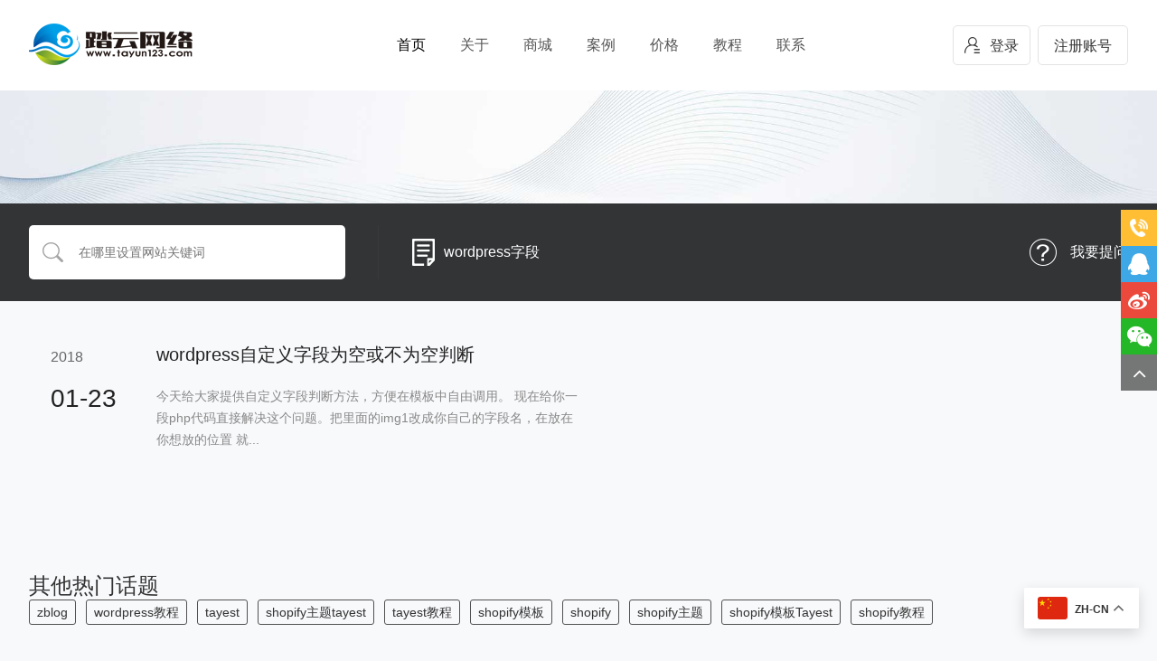

--- FILE ---
content_type: text/html; charset=UTF-8
request_url: https://www.tayun123.com/tags/wordpress%E5%AD%97%E6%AE%B5
body_size: 9726
content:
<!DOCTYPE html>
<html>
    
    <head>
     <meta name="viewport" content="width=device-width, initial-scale=1.0, maximum-scale=1.0, user-scalable=0"/>
        <meta charset="utf-8">
        <meta http-equiv="X-UA-Compatible" content="IE=edge,chrome=1">

<title>  wordpress字段</title>

<meta name="keywords"  content=""/>
<meta name="description"  content=""/>
		<link rel="Shortcut Icon" href="https://www.tayun123.com/wp-content/themes/tayun/images/favicon.ico" type="image/x-icon" />
<meta name='robots' content='max-image-preview:large' />
<link rel='dns-prefetch' href='//www.tayun123.com' />
<link rel="alternate" type="application/rss+xml" title="踏云网络 &raquo; wordpress字段 标签 Feed" href="https://www.tayun123.com/tags/wordpress%e5%ad%97%e6%ae%b5/feed" />
<script type="text/javascript">
/* <![CDATA[ */
window._wpemojiSettings = {"baseUrl":"https:\/\/s.w.org\/images\/core\/emoji\/14.0.0\/72x72\/","ext":".png","svgUrl":"https:\/\/s.w.org\/images\/core\/emoji\/14.0.0\/svg\/","svgExt":".svg","source":{"concatemoji":"https:\/\/www.tayun123.com\/wp-includes\/js\/wp-emoji-release.min.js?ver=6.4.7"}};
/*! This file is auto-generated */
!function(i,n){var o,s,e;function c(e){try{var t={supportTests:e,timestamp:(new Date).valueOf()};sessionStorage.setItem(o,JSON.stringify(t))}catch(e){}}function p(e,t,n){e.clearRect(0,0,e.canvas.width,e.canvas.height),e.fillText(t,0,0);var t=new Uint32Array(e.getImageData(0,0,e.canvas.width,e.canvas.height).data),r=(e.clearRect(0,0,e.canvas.width,e.canvas.height),e.fillText(n,0,0),new Uint32Array(e.getImageData(0,0,e.canvas.width,e.canvas.height).data));return t.every(function(e,t){return e===r[t]})}function u(e,t,n){switch(t){case"flag":return n(e,"\ud83c\udff3\ufe0f\u200d\u26a7\ufe0f","\ud83c\udff3\ufe0f\u200b\u26a7\ufe0f")?!1:!n(e,"\ud83c\uddfa\ud83c\uddf3","\ud83c\uddfa\u200b\ud83c\uddf3")&&!n(e,"\ud83c\udff4\udb40\udc67\udb40\udc62\udb40\udc65\udb40\udc6e\udb40\udc67\udb40\udc7f","\ud83c\udff4\u200b\udb40\udc67\u200b\udb40\udc62\u200b\udb40\udc65\u200b\udb40\udc6e\u200b\udb40\udc67\u200b\udb40\udc7f");case"emoji":return!n(e,"\ud83e\udef1\ud83c\udffb\u200d\ud83e\udef2\ud83c\udfff","\ud83e\udef1\ud83c\udffb\u200b\ud83e\udef2\ud83c\udfff")}return!1}function f(e,t,n){var r="undefined"!=typeof WorkerGlobalScope&&self instanceof WorkerGlobalScope?new OffscreenCanvas(300,150):i.createElement("canvas"),a=r.getContext("2d",{willReadFrequently:!0}),o=(a.textBaseline="top",a.font="600 32px Arial",{});return e.forEach(function(e){o[e]=t(a,e,n)}),o}function t(e){var t=i.createElement("script");t.src=e,t.defer=!0,i.head.appendChild(t)}"undefined"!=typeof Promise&&(o="wpEmojiSettingsSupports",s=["flag","emoji"],n.supports={everything:!0,everythingExceptFlag:!0},e=new Promise(function(e){i.addEventListener("DOMContentLoaded",e,{once:!0})}),new Promise(function(t){var n=function(){try{var e=JSON.parse(sessionStorage.getItem(o));if("object"==typeof e&&"number"==typeof e.timestamp&&(new Date).valueOf()<e.timestamp+604800&&"object"==typeof e.supportTests)return e.supportTests}catch(e){}return null}();if(!n){if("undefined"!=typeof Worker&&"undefined"!=typeof OffscreenCanvas&&"undefined"!=typeof URL&&URL.createObjectURL&&"undefined"!=typeof Blob)try{var e="postMessage("+f.toString()+"("+[JSON.stringify(s),u.toString(),p.toString()].join(",")+"));",r=new Blob([e],{type:"text/javascript"}),a=new Worker(URL.createObjectURL(r),{name:"wpTestEmojiSupports"});return void(a.onmessage=function(e){c(n=e.data),a.terminate(),t(n)})}catch(e){}c(n=f(s,u,p))}t(n)}).then(function(e){for(var t in e)n.supports[t]=e[t],n.supports.everything=n.supports.everything&&n.supports[t],"flag"!==t&&(n.supports.everythingExceptFlag=n.supports.everythingExceptFlag&&n.supports[t]);n.supports.everythingExceptFlag=n.supports.everythingExceptFlag&&!n.supports.flag,n.DOMReady=!1,n.readyCallback=function(){n.DOMReady=!0}}).then(function(){return e}).then(function(){var e;n.supports.everything||(n.readyCallback(),(e=n.source||{}).concatemoji?t(e.concatemoji):e.wpemoji&&e.twemoji&&(t(e.twemoji),t(e.wpemoji)))}))}((window,document),window._wpemojiSettings);
/* ]]> */
</script>
<style id='wp-emoji-styles-inline-css' type='text/css'>

	img.wp-smiley, img.emoji {
		display: inline !important;
		border: none !important;
		box-shadow: none !important;
		height: 1em !important;
		width: 1em !important;
		margin: 0 0.07em !important;
		vertical-align: -0.1em !important;
		background: none !important;
		padding: 0 !important;
	}
</style>
<link rel='stylesheet' id='wp-block-library-css' href='https://www.tayun123.com/wp-includes/css/dist/block-library/style.min.css?ver=6.4.7' type='text/css' media='all' />
<style id='classic-theme-styles-inline-css' type='text/css'>
/*! This file is auto-generated */
.wp-block-button__link{color:#fff;background-color:#32373c;border-radius:9999px;box-shadow:none;text-decoration:none;padding:calc(.667em + 2px) calc(1.333em + 2px);font-size:1.125em}.wp-block-file__button{background:#32373c;color:#fff;text-decoration:none}
</style>
<style id='global-styles-inline-css' type='text/css'>
body{--wp--preset--color--black: #000000;--wp--preset--color--cyan-bluish-gray: #abb8c3;--wp--preset--color--white: #ffffff;--wp--preset--color--pale-pink: #f78da7;--wp--preset--color--vivid-red: #cf2e2e;--wp--preset--color--luminous-vivid-orange: #ff6900;--wp--preset--color--luminous-vivid-amber: #fcb900;--wp--preset--color--light-green-cyan: #7bdcb5;--wp--preset--color--vivid-green-cyan: #00d084;--wp--preset--color--pale-cyan-blue: #8ed1fc;--wp--preset--color--vivid-cyan-blue: #0693e3;--wp--preset--color--vivid-purple: #9b51e0;--wp--preset--gradient--vivid-cyan-blue-to-vivid-purple: linear-gradient(135deg,rgba(6,147,227,1) 0%,rgb(155,81,224) 100%);--wp--preset--gradient--light-green-cyan-to-vivid-green-cyan: linear-gradient(135deg,rgb(122,220,180) 0%,rgb(0,208,130) 100%);--wp--preset--gradient--luminous-vivid-amber-to-luminous-vivid-orange: linear-gradient(135deg,rgba(252,185,0,1) 0%,rgba(255,105,0,1) 100%);--wp--preset--gradient--luminous-vivid-orange-to-vivid-red: linear-gradient(135deg,rgba(255,105,0,1) 0%,rgb(207,46,46) 100%);--wp--preset--gradient--very-light-gray-to-cyan-bluish-gray: linear-gradient(135deg,rgb(238,238,238) 0%,rgb(169,184,195) 100%);--wp--preset--gradient--cool-to-warm-spectrum: linear-gradient(135deg,rgb(74,234,220) 0%,rgb(151,120,209) 20%,rgb(207,42,186) 40%,rgb(238,44,130) 60%,rgb(251,105,98) 80%,rgb(254,248,76) 100%);--wp--preset--gradient--blush-light-purple: linear-gradient(135deg,rgb(255,206,236) 0%,rgb(152,150,240) 100%);--wp--preset--gradient--blush-bordeaux: linear-gradient(135deg,rgb(254,205,165) 0%,rgb(254,45,45) 50%,rgb(107,0,62) 100%);--wp--preset--gradient--luminous-dusk: linear-gradient(135deg,rgb(255,203,112) 0%,rgb(199,81,192) 50%,rgb(65,88,208) 100%);--wp--preset--gradient--pale-ocean: linear-gradient(135deg,rgb(255,245,203) 0%,rgb(182,227,212) 50%,rgb(51,167,181) 100%);--wp--preset--gradient--electric-grass: linear-gradient(135deg,rgb(202,248,128) 0%,rgb(113,206,126) 100%);--wp--preset--gradient--midnight: linear-gradient(135deg,rgb(2,3,129) 0%,rgb(40,116,252) 100%);--wp--preset--font-size--small: 13px;--wp--preset--font-size--medium: 20px;--wp--preset--font-size--large: 36px;--wp--preset--font-size--x-large: 42px;--wp--preset--spacing--20: 0.44rem;--wp--preset--spacing--30: 0.67rem;--wp--preset--spacing--40: 1rem;--wp--preset--spacing--50: 1.5rem;--wp--preset--spacing--60: 2.25rem;--wp--preset--spacing--70: 3.38rem;--wp--preset--spacing--80: 5.06rem;--wp--preset--shadow--natural: 6px 6px 9px rgba(0, 0, 0, 0.2);--wp--preset--shadow--deep: 12px 12px 50px rgba(0, 0, 0, 0.4);--wp--preset--shadow--sharp: 6px 6px 0px rgba(0, 0, 0, 0.2);--wp--preset--shadow--outlined: 6px 6px 0px -3px rgba(255, 255, 255, 1), 6px 6px rgba(0, 0, 0, 1);--wp--preset--shadow--crisp: 6px 6px 0px rgba(0, 0, 0, 1);}:where(.is-layout-flex){gap: 0.5em;}:where(.is-layout-grid){gap: 0.5em;}body .is-layout-flow > .alignleft{float: left;margin-inline-start: 0;margin-inline-end: 2em;}body .is-layout-flow > .alignright{float: right;margin-inline-start: 2em;margin-inline-end: 0;}body .is-layout-flow > .aligncenter{margin-left: auto !important;margin-right: auto !important;}body .is-layout-constrained > .alignleft{float: left;margin-inline-start: 0;margin-inline-end: 2em;}body .is-layout-constrained > .alignright{float: right;margin-inline-start: 2em;margin-inline-end: 0;}body .is-layout-constrained > .aligncenter{margin-left: auto !important;margin-right: auto !important;}body .is-layout-constrained > :where(:not(.alignleft):not(.alignright):not(.alignfull)){max-width: var(--wp--style--global--content-size);margin-left: auto !important;margin-right: auto !important;}body .is-layout-constrained > .alignwide{max-width: var(--wp--style--global--wide-size);}body .is-layout-flex{display: flex;}body .is-layout-flex{flex-wrap: wrap;align-items: center;}body .is-layout-flex > *{margin: 0;}body .is-layout-grid{display: grid;}body .is-layout-grid > *{margin: 0;}:where(.wp-block-columns.is-layout-flex){gap: 2em;}:where(.wp-block-columns.is-layout-grid){gap: 2em;}:where(.wp-block-post-template.is-layout-flex){gap: 1.25em;}:where(.wp-block-post-template.is-layout-grid){gap: 1.25em;}.has-black-color{color: var(--wp--preset--color--black) !important;}.has-cyan-bluish-gray-color{color: var(--wp--preset--color--cyan-bluish-gray) !important;}.has-white-color{color: var(--wp--preset--color--white) !important;}.has-pale-pink-color{color: var(--wp--preset--color--pale-pink) !important;}.has-vivid-red-color{color: var(--wp--preset--color--vivid-red) !important;}.has-luminous-vivid-orange-color{color: var(--wp--preset--color--luminous-vivid-orange) !important;}.has-luminous-vivid-amber-color{color: var(--wp--preset--color--luminous-vivid-amber) !important;}.has-light-green-cyan-color{color: var(--wp--preset--color--light-green-cyan) !important;}.has-vivid-green-cyan-color{color: var(--wp--preset--color--vivid-green-cyan) !important;}.has-pale-cyan-blue-color{color: var(--wp--preset--color--pale-cyan-blue) !important;}.has-vivid-cyan-blue-color{color: var(--wp--preset--color--vivid-cyan-blue) !important;}.has-vivid-purple-color{color: var(--wp--preset--color--vivid-purple) !important;}.has-black-background-color{background-color: var(--wp--preset--color--black) !important;}.has-cyan-bluish-gray-background-color{background-color: var(--wp--preset--color--cyan-bluish-gray) !important;}.has-white-background-color{background-color: var(--wp--preset--color--white) !important;}.has-pale-pink-background-color{background-color: var(--wp--preset--color--pale-pink) !important;}.has-vivid-red-background-color{background-color: var(--wp--preset--color--vivid-red) !important;}.has-luminous-vivid-orange-background-color{background-color: var(--wp--preset--color--luminous-vivid-orange) !important;}.has-luminous-vivid-amber-background-color{background-color: var(--wp--preset--color--luminous-vivid-amber) !important;}.has-light-green-cyan-background-color{background-color: var(--wp--preset--color--light-green-cyan) !important;}.has-vivid-green-cyan-background-color{background-color: var(--wp--preset--color--vivid-green-cyan) !important;}.has-pale-cyan-blue-background-color{background-color: var(--wp--preset--color--pale-cyan-blue) !important;}.has-vivid-cyan-blue-background-color{background-color: var(--wp--preset--color--vivid-cyan-blue) !important;}.has-vivid-purple-background-color{background-color: var(--wp--preset--color--vivid-purple) !important;}.has-black-border-color{border-color: var(--wp--preset--color--black) !important;}.has-cyan-bluish-gray-border-color{border-color: var(--wp--preset--color--cyan-bluish-gray) !important;}.has-white-border-color{border-color: var(--wp--preset--color--white) !important;}.has-pale-pink-border-color{border-color: var(--wp--preset--color--pale-pink) !important;}.has-vivid-red-border-color{border-color: var(--wp--preset--color--vivid-red) !important;}.has-luminous-vivid-orange-border-color{border-color: var(--wp--preset--color--luminous-vivid-orange) !important;}.has-luminous-vivid-amber-border-color{border-color: var(--wp--preset--color--luminous-vivid-amber) !important;}.has-light-green-cyan-border-color{border-color: var(--wp--preset--color--light-green-cyan) !important;}.has-vivid-green-cyan-border-color{border-color: var(--wp--preset--color--vivid-green-cyan) !important;}.has-pale-cyan-blue-border-color{border-color: var(--wp--preset--color--pale-cyan-blue) !important;}.has-vivid-cyan-blue-border-color{border-color: var(--wp--preset--color--vivid-cyan-blue) !important;}.has-vivid-purple-border-color{border-color: var(--wp--preset--color--vivid-purple) !important;}.has-vivid-cyan-blue-to-vivid-purple-gradient-background{background: var(--wp--preset--gradient--vivid-cyan-blue-to-vivid-purple) !important;}.has-light-green-cyan-to-vivid-green-cyan-gradient-background{background: var(--wp--preset--gradient--light-green-cyan-to-vivid-green-cyan) !important;}.has-luminous-vivid-amber-to-luminous-vivid-orange-gradient-background{background: var(--wp--preset--gradient--luminous-vivid-amber-to-luminous-vivid-orange) !important;}.has-luminous-vivid-orange-to-vivid-red-gradient-background{background: var(--wp--preset--gradient--luminous-vivid-orange-to-vivid-red) !important;}.has-very-light-gray-to-cyan-bluish-gray-gradient-background{background: var(--wp--preset--gradient--very-light-gray-to-cyan-bluish-gray) !important;}.has-cool-to-warm-spectrum-gradient-background{background: var(--wp--preset--gradient--cool-to-warm-spectrum) !important;}.has-blush-light-purple-gradient-background{background: var(--wp--preset--gradient--blush-light-purple) !important;}.has-blush-bordeaux-gradient-background{background: var(--wp--preset--gradient--blush-bordeaux) !important;}.has-luminous-dusk-gradient-background{background: var(--wp--preset--gradient--luminous-dusk) !important;}.has-pale-ocean-gradient-background{background: var(--wp--preset--gradient--pale-ocean) !important;}.has-electric-grass-gradient-background{background: var(--wp--preset--gradient--electric-grass) !important;}.has-midnight-gradient-background{background: var(--wp--preset--gradient--midnight) !important;}.has-small-font-size{font-size: var(--wp--preset--font-size--small) !important;}.has-medium-font-size{font-size: var(--wp--preset--font-size--medium) !important;}.has-large-font-size{font-size: var(--wp--preset--font-size--large) !important;}.has-x-large-font-size{font-size: var(--wp--preset--font-size--x-large) !important;}
.wp-block-navigation a:where(:not(.wp-element-button)){color: inherit;}
:where(.wp-block-post-template.is-layout-flex){gap: 1.25em;}:where(.wp-block-post-template.is-layout-grid){gap: 1.25em;}
:where(.wp-block-columns.is-layout-flex){gap: 2em;}:where(.wp-block-columns.is-layout-grid){gap: 2em;}
.wp-block-pullquote{font-size: 1.5em;line-height: 1.6;}
</style>
<link rel='stylesheet' id='pure-highlightjs-style-css' href='https://www.tayun123.com/wp-content/plugins/Pure-Highlightjs-master/highlight/styles/default.css?ver=0.9.2' type='text/css' media='all' />
<link rel='stylesheet' id='pure-highlightjs-css-css' href='https://www.tayun123.com/wp-content/plugins/Pure-Highlightjs-master/assets/pure-highlight.css?ver=0.1.0' type='text/css' media='all' />
<link rel='stylesheet' id='contact-form-7-css' href='https://www.tayun123.com/wp-content/plugins/contact-form-7/includes/css/styles.css?ver=5.9.6' type='text/css' media='all' />
<link rel='stylesheet' id='erphpdown-css' href='https://www.tayun123.com/wp-content/plugins/erphpdown/static/erphpdown.css?ver=17.01' type='text/css' media='screen' />
<script type="text/javascript" src="https://www.tayun123.com/wp-includes/js/jquery/jquery.min.js?ver=3.7.1" id="jquery-core-js"></script>
<script type="text/javascript" src="https://www.tayun123.com/wp-includes/js/jquery/jquery-migrate.min.js?ver=3.4.1" id="jquery-migrate-js"></script>
<link rel="https://api.w.org/" href="https://www.tayun123.com/wp-json/" /><link rel="alternate" type="application/json" href="https://www.tayun123.com/wp-json/wp/v2/tags/16" /><link rel="EditURI" type="application/rsd+xml" title="RSD" href="https://www.tayun123.com/xmlrpc.php?rsd" />
<meta name="generator" content="WordPress 6.4.7" />
<script>var dPlayers = [];var dPlayerOptions = [];</script>
<style id="erphpdown-custom">.erphpdown-default, .erphpdown-see{padding: 15px 25px !important;border: none !important;background: #f5f5f5;}.erphpdown-default > legend{display: none !important;}.erphpdown-default .erphpdown-child{border: none !important;background: #e8e8e8;padding: 25px 15px 15px !important;margin: 10px 0 !important;}.erphpdown-default .erphpdown-child > legend{position: absolute;top: 0;background: #d4d4d4;color: #444;padding: 0 8px !important}</style>
<style type="text/css">.recentcomments a{display:inline !important;padding:0 !important;margin:0 !important;}</style><link href="https://www.tayun123.com/wp-content/themes/tayun/style.css" rel="stylesheet" type="text/css"/>
     <link href="https://www.tayun123.com/wp-content/themes/tayun/css/font-awesome.min.css" rel="stylesheet" type="text/css"/>
        <link href="https://www.tayun123.com/wp-content/themes/tayun/css/bootstrap.min.css" rel="stylesheet" type="text/css" />
        <link href="https://www.tayun123.com/wp-content/themes/tayun/css/animate.min.css" rel="stylesheet" type="text/css" />
        <link href="https://www.tayun123.com/wp-content/themes/tayun/css/global.css" rel="stylesheet" type="text/css" />
        <link href="https://www.tayun123.com/wp-content/themes/tayun/css/lib.css" rel="stylesheet" type="text/css" />
        <link href="https://www.tayun123.com/wp-content/themes/tayun/css/style.css" rel="stylesheet" type="text/css" />
        <script src="https://www.tayun123.com/wp-content/themes/tayun/js/jquery-1.9.1.min.js">
        </script>
        <script src="https://www.tayun123.com/wp-content/themes/tayun/js/global.js">
        </script>
        <script src="https://www.tayun123.com/wp-content/themes/tayun/js/cn.js">
        </script>
        <script src="https://www.tayun123.com/wp-content/themes/tayun/js/checkform.js">
        </script>
        <script src="https://www.tayun123.com/wp-content/themes/tayun/js/wow.js">
        </script>
        <script src="https://www.tayun123.com/wp-content/themes/tayun/js/imagesloaded.min.js">
        </script>
        <script src="https://www.tayun123.com/wp-content/themes/tayun/js/countup.js">
        </script>
        <script src="https://www.tayun123.com/wp-content/themes/tayun/js/bootstrap.min.js">
        </script>
        
        <!-- 图片放大 -->
<link rel="stylesheet" href="https://www.tayun123.com/wp-content/themes/tayun/css/jquery.fancybox.min.css" />
        <script>
            jQuery(window).scrollTop(0);
            jQuery('html,body').scrollTop(0);
            new WOW().init({
                mobile: false
            });

            $(function() {
                setTimeout(function() {
                    $('#body').show();
                },
                500);
            })
        </script>
    </head>
    
    <body>
        <header class="trans border-box  ">
            <div class="wrap clean relative">
                <div id="logo" class="fl relative trans">
                    <a href="https://www.tayun123.com" class="relative trans">
                        <img src="https://www.tayun123.com/wp-content/themes/tayun/picture/logo.png" alt="" class="max-w100 max-h100 trans">
                    </a>
                </div>
                <nav class="absolute fz0 trans border-box stopP ">
                    <div class="bd over clean">
                        <div class="title clean show992">
                            <a href="#" class="btn-close trans middle fr" onClick="ActionMenu('Close');">
                            </a>
                        </div>
                        <div class="nav-item fl text-center trans">
                            <a href="https://www.tayun123.com" class='on trans'>
                                首页
                            </a>
                        </div>
                        <div class="nav-item fl text-center trans">
                            <a href="https://www.tayun123.com/about">
                                关于
                            </a>
                        </div>
                        <div class="nav-item fl text-center trans"><a href="https://www.tayun123.com/shop">商城</a>
                        </div>
                        <div class="nav-item fl text-center trans">
                            <a href="https://www.tayun123.com/cases">
                                案例
                            </a>
                        </div>
                        <div class="nav-item fl text-center trans">
                            <a href="https://www.tayun123.com/price">
                                价格
                            </a>
                        </div>
                        <div class="nav-item fl text-center trans">
                            <a href="https://www.tayun123.com/tayestdocs">教程</a>
                        </div>
						<div class="nav-item fl text-center trans"><a href="https://www.tayun123.com/contact">联系</a></div>
						
                        <div class="member show992 clean">
						
												 
					  

<a href="https://www.tayun123.com/user" class="login member-btn fl content-box text-center trans" rel="nofollow"><i></i>登录</a>
<a href="https://www.tayun123.com/wp-login.php?action=register" class="try member-btn fl content-box text-center trans" rel="nofollow">注册账号</a>
					
	
							
						</div>
                    </div>
                </nav>
                <div class="header-user fr"> 
					
										  

<a href="https://www.tayun123.com/user" class="login inline-block text-center border-box trans hide992" rel="nofollow"><i></i>登录</a>
<a href="https://www.tayun123.com/register" class="try inline-block text-center border-box trans hide992" rel="nofollow">注册账号</a>
					
				
				</div>
                <div class="menu-button fr stopP show992 trans">
                    <a href="#" class="fa fa-align-justify trans" rel="nofollow"
                    onclick="ActionMenu();">
                    </a>
                </div>
            </div>
        </header>

        <div id="header-blank" class="show992">
        </div>
        <div id="body" class="trans">
            <div id="banner" class="relative hide992">
                <div class="bd over">
                    <div class="bar relative fz0 nowrap">
                        <div class="item relative inline-block text-center fz0 over item-0">
          <img src="https://www.tayun123.com/wp-content/themes/tayun/picture/710472f909.jpg" alt="" class="max-w100">
                        </div>
                    </div>
                </div>
            </div>
            <div id="small-banner" class="relative show992">
                <div class="bd over">
                    <div class="bar relative fz0 nowrap">
                    </div>
                </div>
            </div>
            <div id="tutorial">
                <div class="tutorial-support">
                    <div class="wrap clean">
                        <form name="formsearch" class="support-search fl relative" action="https://www.tayun123.com">
                            <input type="text" class="text block border-box" name="s"  value="" placeholder="在哪里设置网站关键词">
                            <input type="submit" class="hide" value="">
                        </form>
                        <!--<a href="#"​ class="play ico trans fl middle wow fadeInUp">视频</a>-->
                        <div class="line fl middle">
                        </div>
<a href="https://www.tayun123.com/./wpcourse" class="file ico trans fl middle wow fadeInUp">wordpress字段</a>
                        <a href="#" class="question ico trans fr middle wow fadeInUp">
                            我要提问
                        </a>
                    </div>
                </div>
                <div class="wrap">
                    <div class="tutorial-list clean">
						
				
                        <div class='item wow fadeInUp fl'>
                            <div class="date fl">
                                <div class="year">
                                    2018                                </div>
                                <div class="day">
                                    01-23                                </div>
                            </div>
                            <div class="info fl">
                                <div class="name text-over">
                                    <a href="https://www.tayun123.com/wpcourse/82.html" class="trans">
                                     wordpress自定义字段为空或不为空判断                                    </a>
                                </div>
                                <div class="brief over">
今天给大家提供自定义字段判断方法，方便在模板中自由调用。
现在给你一段php代码直接解决这个问题。把里面的img1改成你自己的字段名，在放在你想放的位置 就...                                </div>
                            </div>
                        </div>
                      


						
                    </div>
					
					<div class="tag_cloud">
	<h3> 其他热门话题</h3>

 <a href="https://www.tayun123.com/tags/zblog" class="tag-cloud-link tag-link-11 tag-link-position-1" style="font-size: 14px;">zblog</a>
<a href="https://www.tayun123.com/tags/wordpress%e6%95%99%e7%a8%8b" class="tag-cloud-link tag-link-3 tag-link-position-2" style="font-size: 14px;">wordpress教程</a>
<a href="https://www.tayun123.com/tags/tayest" class="tag-cloud-link tag-link-135 tag-link-position-3" style="font-size: 14px;">tayest</a>
<a href="https://www.tayun123.com/tags/shopify%e4%b8%bb%e9%a2%98tayest" class="tag-cloud-link tag-link-146 tag-link-position-4" style="font-size: 14px;">shopify主题tayest</a>
<a href="https://www.tayun123.com/tags/tayest%e6%95%99%e7%a8%8b" class="tag-cloud-link tag-link-162 tag-link-position-5" style="font-size: 14px;">tayest教程</a>
<a href="https://www.tayun123.com/tags/shopify%e6%a8%a1%e6%9d%bf" class="tag-cloud-link tag-link-143 tag-link-position-6" style="font-size: 14px;">shopify模板</a>
<a href="https://www.tayun123.com/tags/shopify" class="tag-cloud-link tag-link-123 tag-link-position-7" style="font-size: 14px;">shopify</a>
<a href="https://www.tayun123.com/tags/shopify%e4%b8%bb%e9%a2%98" class="tag-cloud-link tag-link-154 tag-link-position-8" style="font-size: 14px;">shopify主题</a>
<a href="https://www.tayun123.com/tags/shopify%e6%a8%a1%e6%9d%bftayest" class="tag-cloud-link tag-link-121 tag-link-position-9" style="font-size: 14px;">shopify模板Tayest</a>
<a href="https://www.tayun123.com/tags/shopify%e6%95%99%e7%a8%8b" class="tag-cloud-link tag-link-130 tag-link-position-10" style="font-size: 14px;">shopify教程</a></div>
<div id="turn_page" class="wow fadeInUp" first last>
						
                    </div>
                </div>
                <div class="blank20">
                </div>
                <div class="blank20">
                </div>
                <div class="blank20">
                </div>
                <div class="blank20">
                </div>
            </div>
<footer>
	

                <div class="blank15">
                </div>
                <div class="blank15">
                </div>
                <div class="wrap clean">
                    <div class="left fl">
                        <div class="title wow fadeInUp">
                            互联网 · 最高端 模板一样可以很精致
                        </div>
                        <div class="hotline wow fadeInUp">
                           15116028193
                        </div>
                        <div class="address wow fadeInUp">湖南省株洲市天元区长江北路72号&nbsp;&nbsp;&nbsp;
                            <a target="_blank" href="http://www.miitbeian.gov.cn" rel="nofollow" style="display:inline-block;">
                                <img src="https://www.tayun123.com/wp-content/themes/tayun/picture/govbeian.png" align="absmiddle" />
                                &nbsp;湘ICP备16014872号-1
                            </a>
                        </div>
                    </div>
                    <div class="follow fr fz0">
                        <div class="title relative text-center wow fadeInUp">
                            <span class="relative">
                                关注
                            </span>
                        </div>
                        <div class="text-center">
                            <div class="item text-center inline-block wow fadeInUp">
                                <a href="http://wpa.qq.com/msgrd?v=3&uin=1455190080&site=qq&menu=yes"
                                class="ico block trans qq"  target="_blank" rel="nofollow">
                                    <i class="fa fa-qq middle trans" onClick="popService(service2);">
                                    </i>
                                </a>
                                QQ
                            </div>
                            <div class="item text-center inline-block wow fadeInUp relative">
                                <a href="#" class="ico block trans wechat" rel="nofollow">
                                    <i class="fa fa-weixin middle trans">
                                    </i>
                                </a>
                                微信
                                <div class="qrcode absolute trans">
                                    <img src="https://www.tayun123.com/wp-content/themes/tayun/picture/erweima.png" alt="" width="200" />
                                </div>
                            </div>
                            <div class="item text-center inline-block wow fadeInUp">
                                <a href="#" class="ico block trans sina" rel="nofollow"
                                target="_blank">
                                    <i class="fa fa-weibo middle trans">
                                    </i>
                                </a>
                                微博
                            </div>
                        </div>
                    </div>
                </div>
                <div class="blank20">
                </div>
                <div class="blank15">
                </div>
                <div class="bottom">
                    <div class="wrap clean">
                        <div class="links fl">
专业海外市场IT服务提供商    友情链接:<a href='http://www.518theme.com/' target='_blank'>zblog模板</a> <a href='http://www.518theme.com/' target='_blank'>zblog主题</a> <a href='https://www.518theme.com/qiye/' target='_blank'>wordpress企业模板</a> 
                        </div>
                        <div class="copyright fr">
Copyright © 2016-2026 版权所有：株洲踏云网络科技有限公司

<a target="_blank" href="http://beian.miit.gov.cn/" rel="nofollow" style="display:inline-block;text-decoration:none;height:20px;line-height:20px;"><img src="https://www.518theme.com/zb_users/upload/2019/09/20190904175918156759115872539.png" style="float:left;"/>湘ICP备16014872号-1</a>

<a target="_blank" href="http://www.beian.gov.cn/portal/registerSystemInfo?recordcode=43021102000177" style="display:inline-block;text-decoration:none;height:20px;line-height:20px;" rel="nofollow"><img src="https://www.518theme.com/zb_users/upload/2019/09/20190904175918156759115872539.png" style="float:left;">湘公网安备 43021102000177号</a>

<script>
var _hmt = _hmt || [];
(function() {
  var hm = document.createElement("script");
  hm.src = "https://hm.baidu.com/hm.js?480864f4c0b7ad351e650c18cd278ede";
  var s = document.getElementsByTagName("script")[0]; 
  s.parentNode.insertBefore(hm, s);
})();
</script>

<!-- Google tag (gtag.js) -->
<script async src="https://www.googletagmanager.com/gtag/js?id=G-YX2VWQM48C"></script>
<script>
  window.dataLayer = window.dataLayer || [];
  function gtag(){dataLayer.push(arguments);}
  gtag('js', new Date());

  gtag('config', 'G-YX2VWQM48C');
</script>
                        </div>
                    </div>
                </div>
            </footer>
            <div id="follow">
                <div id="openHotline" class="item relative hide992" row="2">
                    <a href="#" class="ico orange block absolute" title="服务热线"
                    onclick="OptHot(1);OptQrcode(0);OptOnline(0);" rel="nofollow">
                    </a>
                    <div id="hotline">
                        <div class="top clean">
                            服务热线
                            <a href="#" class="fr fa fa-times" title="隐藏热线" onClick="OptHot(0);"
                            rel="nofollow">
                            </a>
                        </div>
                        <div class="qq-list">
                            <a class="list block trans">
                                15116028193
                            </a>
                            <a class="list block trans">
                               17377900116
                            </a>
                        </div>
                    </div>
                </div>
                <div id="openOnline" class="item relative hide992" row="2">
                    <a href="#" class="ico blue block absolute" title="在线咨询" onClick="OptOnline(1);OptQrcode(0);OptHot(0);"
                    rel="nofollow">
                        <span class="middle fa fa-qq fa-2x">
                        </span>
                    </a>
                    <div id="online">
                        <div class="top clean">
                            在线咨询
                            <a href="#" class="fr fa fa-times" title="隐藏咨询" onClick="OptOnline(0);"
                            rel="nofollow">
                            </a>
                        </div>
                        <div class="qq-list">
                            <a href="http://wpa.qq.com/msgrd?v=3&uin=1455190080&site=qq&menu=yes" class="list block trans"
                            title="咨询TA" target="_blank" rel="nofollow" d="542521227">
                                <span class="fa fa-qq trans">
                                </span>
                                资深顾问
                            </a>
                            <a href="http://wpa.qq.com/msgrd?v=3&uin=1455190080&site=qq&menu=yes" class="list block trans"
                            title="咨询TA" target="_blank" rel="nofollow" d="1455190080">
                                <span class="fa fa-qq trans">
                                </span>
                                资深顾问
                            </a>
                        </div>
                    </div>
                </div>
                <div class="item relative show992 trans">
                    <a href="#" class="ico blue block trans phone" rel="nofollow">
                    </a>
                </div>
                <div class="item relative trans">
                    <a href="#" class="ico red block trans sina" title="关注微博"
                    target="_blank" rel="nofollow">
                        <span class="middle fa fa-weibo fa-2x">
                        </span>
                    </a>
                </div>
                <div id="openQrcode" class="item relative trans">
                    <a href="#" class="ico green block trans wechat" title="关注微信"
                    onclick="OptQrcode();OptOnline(0)" rel="nofollow">
                        <span class="middle fa fa-weixin fa-2x">
                        </span>
                    </a>
                    <div id="wechat-qrcode">
                        <img src="https://www.tayun123.com/wp-content/themes/tayun/picture/erweima.png" alt="" width="200" />
                    </div>
                </div>
                <div class="item relative">
                    <a href="#" class="ico block trans totop show totop" title="回到顶部"
                    onclick="toTop();" rel="nofollow">
                        <span class="middle fa fa-angle-up fa-2x">
                        </span>
                    </a>
                </div>
            </div>
        </div>
<script>window._ERPHPDOWN = {"uri":"https://www.tayun123.com/wp-content/plugins/erphpdown", "payment": "4", "wppay": "scan", "author": "mobantu"}</script>
<div class="gtranslate_wrapper" id="gt-wrapper-40880700"></div><link rel='stylesheet' id='dplayer-css' href='https://cdnjs.cat.net/ajax/libs/dplayer/1.25.0/DPlayer.min.css?ver=1.25.0' type='text/css' media='' />
<script type="text/javascript" src="https://www.tayun123.com/wp-content/plugins/Pure-Highlightjs-master/highlight/highlight.pack.js?ver=0.9.2" id="pure-highlightjs-pack-js"></script>
<script type="text/javascript" src="https://www.tayun123.com/wp-content/plugins/contact-form-7/includes/swv/js/index.js?ver=5.9.6" id="swv-js"></script>
<script type="text/javascript" id="contact-form-7-js-extra">
/* <![CDATA[ */
var wpcf7 = {"api":{"root":"https:\/\/www.tayun123.com\/wp-json\/","namespace":"contact-form-7\/v1"}};
/* ]]> */
</script>
<script type="text/javascript" src="https://www.tayun123.com/wp-content/plugins/contact-form-7/includes/js/index.js?ver=5.9.6" id="contact-form-7-js"></script>
<script type="text/javascript" id="erphpdown-js-extra">
/* <![CDATA[ */
var _ERPHP = {"ajaxurl":"https:\/\/www.tayun123.com\/wp-admin\/admin-ajax.php"};
/* ]]> */
</script>
<script type="text/javascript" src="https://www.tayun123.com/wp-content/plugins/erphpdown/static/erphpdown.js?ver=17.01" id="erphpdown-js"></script>
<script type="text/javascript" src="https://www.tayun123.com/wp-content/plugins/dplayer-for-wp/dplayer/plugin/hls.min.js?ver=1.4.0" id="0-dplayer-hls-js"></script>
<script type="text/javascript" src="https://cdnjs.cat.net/ajax/libs/dplayer/1.25.0/DPlayer.min.js?ver=1.25.0" id="dplayer-js"></script>
<script type="text/javascript" src="https://www.tayun123.com/wp-content/plugins/dplayer-for-wp/dplayer/init-dplayer.js?ver=1.0.0" id="init-dplayer-js"></script>
<script type="text/javascript" id="gt_widget_script_40880700-js-before">
/* <![CDATA[ */
window.gtranslateSettings = /* document.write */ window.gtranslateSettings || {};window.gtranslateSettings['40880700'] = {"default_language":"zh-CN","languages":["zh-CN","en"],"url_structure":"none","detect_browser_language":1,"flag_style":"2d","wrapper_selector":"#gt-wrapper-40880700","alt_flags":{"en":"canada"},"float_switcher_open_direction":"top","switcher_horizontal_position":"right","switcher_vertical_position":"bottom","flags_location":"\/wp-content\/plugins\/gtranslate\/flags\/"};
/* ]]> */
</script><script src="https://www.tayun123.com/wp-content/plugins/gtranslate/js/float.js?ver=6.4.7" data-no-optimize="1" data-no-minify="1" data-gt-orig-url="/tags/wordpress%E5%AD%97%E6%AE%B5" data-gt-orig-domain="www.tayun123.com" data-gt-widget-id="40880700" defer></script><script src="https://www.tayun123.com/wp-content/themes/tayun/js/jquery.fancybox.min.js"></script>


                <script src="https://www.tayun123.com/wp-content/themes/tayun/js/website.js"></script>
    </body>

</html>

--- FILE ---
content_type: text/css
request_url: https://www.tayun123.com/wp-content/themes/tayun/style.css
body_size: 4949
content:
/*
Theme Name:tayun
Theme URI: http://www.518theme.com/
Description: wordpress企业网站tayun: <a href="http://www.518theme.com/">518主题巴士</a>.
Version: 1
Author: 518theme
Author URI: http://www.518theme.com/
Copyright: (c) 518theme
*/

pre, code {display: block;overflow: auto;background: #f4f4f4;padding: 5px 10px;border: 1px solid #eee;word-wrap:break-word;}
.prettyprint{ background-color:#efefef;padding:10px;border-width:1px;word-wrap: break-word;margin-bottom:10px;}

#tutorial .tutorial-list .item {
    margin-right: 2%;
    margin-left: 2%;
}

.editor p{line-height: 1.8;font-size: 20px;}


.index-tutorial .tutorial-list .item {
margin-right: 2%;
margin-left: 2%;
}

span.wpcf7-form-control-wrap {
    margin-right: 3%;
}

ul#tags_related li {
    font-size: 16px;
    /* padding-left: 10px; */
    padding-top: 10px;
    width: 35%;
    overflow: hidden;
    white-space: nowrap;
    text-overflow: ellipsis;
    float: left;
}
ul#tags_related h1{font-size: 16px;/* padding-left:10px; */}

nav.woocommerce-MyAccount-navigation {
    float: left;
    width: 20%;
    border-top-color: #1e85be;
    border-top: 3px solid #1e85be;
}

.woocommerce-MyAccount-content a {
    color: #51acd9;
}

legend {
margin-bottom: 2px!important;
    font-size: 16px!important;
}
nav.woocommerce-MyAccount-navigation li{
    line-height:30px;
    padding-left: 10%;
    padding-right: 10%;
    background-color: #f7f6f7;
}

header.woocommerce-Address-title.title.on {
    height: 50px;
        padding-top: 15px;
    padding-bottom: 15px;
    width: 20%;
    position:relative;
    clear:both;
    box-shadow: 0 1px 5px rgba(0, 0, 0, 0);
    }

.u-column1.col-1.woocommerce-Address {
    width: 40%;
}
header.woocommerce-Address-title.title {
    height: 50px;
        padding-top: 15px;
        padding-bottom: 15px;
        position: inherit;
        width: 20%;
        position: relative;
        clear: both;
        box-shadow: 0 1px 5px rgba(0, 0, 0, 0);
        }

.woocommerce-address-fields {
    width: 80%;
    float: left;
}
.woocommerce-MyAccount-content {
    width: 78%;
    float: right;

}
.woocommerce p {
    font-size: 14px;
}
.woocommerce ul.order_details li {
    line-height: 30px;
    font-size: 10px;
}
.woocommerce h2 {
    font-size: 18px;
    margin: auto;
    /* text-align: center; */
    padding-left: 1%;
    padding-bottom: 20px;

    display: none;

}
.woocommerce h1 {
    font-size: 18px;
    margin: auto;
   text-align: center; 
    /* padding-left: 35%; */
    padding-bottom: 20px;
}
form.woocommerce-form.woocommerce-form-login.login {
    width: 80%;
    margin: auto;
}
form.woocommerce-ResetPassword.lost_reset_password {
    width: 30%;
    margin: auto;
}
.woocommerce {
    width: 100%;
    margin: auto;
}

form.woocommerce-EditAccountForm.edit-account {
    border-top: 3px solid #1e85be;
}
form.register {
    width: 28%;
    margin: auto;
    border: 1px solid #d3ced2;
    padding: 20px;
    /* margin: 2em 0; */
    text-align: left;
    border-radius: 5px;
}



input#user_login {
    /* width: 70px; */
    border-radius: 2px;
    border: 1px solid #d3ced2;
}

input#user_email {
    /* width: 120px; */
    border-radius: 2px;
    border: 1px solid #d3ced2;
}
input#user_pwd1 {
    /* width: 120px; */
    border-radius: 2px;
    border: 1px solid #d3ced2;
}
input#user_pwd2 {
    /* width: 120px; */
    border-radius: 2px;
    border: 1px solid #d3ced2;
}

input#wp-submit {
    background-color: #dad8da;
    text-decoration: none;
    background-image: none;
    color: #515151;
    font-size: 100%;
    margin: 0;
    line-height: 1;
    cursor: pointer;
    position: relative;
    text-decoration: none;
    overflow: visible;
    padding: .618em 1em;
    font-weight: 700;
    border-radius: 3px;
    left: auto;
    color: #515151;
    background-color: #ebe9eb;
    border: 0;
    display: inline-block;
    background-image: none;
    -webkit-box-shadow: none;
    box-shadow: none;
    text-shadow: none;
}

.woocommerce div.product div.images .flex-control-thumbs li {
    width: 25%;
    float: left;
    margin: 0;list-style: none;padding-top: 10px;padding-left: 10px;padding-bottom:10px;

}

pre.pure-highlightjs {
    font-size: 20px;
    color: #008cd6;
    padding: 2%;
}

#info-detail .top .info-title {
    padding-bottom: 20px;
}

.input-text {
height: 30px;
padding: 5px;
border-radius: 6px;
max-width: 300px;
border: 1px solid #d3ced2;
}

.button.woocommerce-Button.button {
color: #ffffff!important;
background-color: #6a676a!important;}

#info-detail .top .info-title {
font-size: 20px!important;
}

#info-detail .top .info-title {
padding-bottom: 2px!important;
}

.button.woocommerce-Button.button:hover {
color: #fff!important;
background-color: #0382db!important;
border-color: #0382db!important;
box-shadow: 0 0 12px rgba(3,130,219,.4)!important;
}

.woocommerce a.button {
color: #ffffff!important;
background-color: #6a676a!important;
}

.woocommerce a.button:hover {
	color: #fff!important;
	background-color: #0382db!important;
	border-color: #0382db!important;
	box-shadow: 0 0 12px rgba(3,130,219,.4)!important;
}

.woocommerce #respond input#submit, .woocommerce a.button, .woocommerce button.button, .woocommerce input.button {font-weight: 500!important;}

label {font-weight: 500!important;}

.wrap {
    min-height: 10px!important;
}

#about:target {
    padding-top: 200px;
}
.goto{position: relative;top: -100px;display: block;height: 0;overflow: hidden;}

.map img {
    width: 100%;
}

#contact .contact-area .contact-form .button:hover {
    color: #fff;
    background-color: #0382db;
    border-color: #0382db;
    box-shadow: 0 0 12px rgba(3,130,219,.4);
}

h2.title1 {font-size: 18px;padding-bottom: 5px;text-align: center;font-weight: normal;line-height: 24px;}

 @media only screen and (max-width: 920px) {
p.preview {
    font-size: 10px;
}
#products.index #products-box {
    padding-top: 30px!important;
    left: 0;
}
     
h2.title1 {
    font-size: 14px;
    padding-bottom: 5px;
    padding-top: 5px;
    text-align: center!important;
    font-weight: normal;
    line-height: 18px;
}
p.intor {
    line-height: 26px!important;
    font-size: 12px!important;
    text-align: center;
}
}


p.intor {
    line-height: 35px;
    font-size: 16px;
    text-align: center;
}
section.related.products {
    display: none;
}



.content {
    width: 71%;
    display: inline-block;padding:0
}
.post-single-box {margin-bottom: 6%;background-color: #FFF;}

.box-shadow {-webkit-box-shadow: 0px 3px 3px 0px rgba(0,0,0,0.05);-moz-box-shadow: 0px 3px 3px 0px rgba(0,0,0,0.05);box-shadow: 0px 3px 3px 0px rgba(0,0,0,0.05);}

.post-title{border-bottom:1px solid #F4F5F9;margin-bottom:3%;padding:4% 3% 3%}
.post-title h1{color:#333;font-size:26px;letter-spacing:1px;font-weight:500;line-height:1.4}
.post-title .post-single-meta{margin:0px 0;text-transform:uppercase;font-size:16px;margin-bottom:4%}
.post-title .post-single-meta span{color:#ccc;font-style:normal;display:inline;margin-right:10px;letter-spacing:1px}
.post-title .post-single-meta span a{color:#ccc}
.post-content{line-height:28px;font-size:15px;padding:0 3%;margin-bottom: 1%;display: inline-table;}
.post-content img{max-width:100%;height:auto;display:block;margin-bottom:20px}
.post-content img.wp-smiley{display:inline-table;margin-bottom:0}
.post-p-indent .post-content p{}
.post-content p.post-abstract{padding:20px;font-size:14px;line-height:24px;color:gray;background-color:#f6f6f6;text-indent:0}
.post-content p.post-abstract .abstract-tit{font-weight:bold}
.post-content .wp-caption{max-width:100%;margin:0 auto;height:auto;display:block;margin-bottom:20px;width:auto!important;background-color:#F7F8F9;border:1px solid #ECECEC;padding:5px}
.post-content .wp-caption img{margin-bottom:5px}
.post-content .wp-caption p{text-align:center;margin-bottom:0;font-size:14px}
.post-content p{margin-bottom:10px;line-height:1.8;font-size:16px}
.post-content p.text-indent{text-indent:2em}
.post-content p a,.post .post-content p a:visited{text-decoration:none;/* border-bottom:1px solid #00A7EB; */padding-bottom:2px;}
.post-content p a:hover{border-bottom-color:#00A7EB}
.post-content .table{width:100%;border-top:1px solid #d8d8d8;border-left:1px solid #d8d8d8;margin-bottom:20px}
.post-content .table th{text-align:center;background-color:#f6f5f2;font-weight:normal}
.post-content .table td,.post-content .table th{text-align:center;padding:10px 15px;font-size:14px;border-right:1px solid #d8d8d8;border-bottom:1px solid #d8d8d8}
.post-content  .item-intro-content{overflow:hidden;position:relative;line-height:22px;letter-spacing:1px;text-align:initial}
.post-tags{padding:2% 3%}
.single-tag-list{text-transform:uppercase;float:left}
.single-tag-list span{display:inline-block;padding:3px 8px;border:1px solid #515151;margin-bottom:5px;border-radius:3px;margin-right:8px;transition:opacity 0.2s,transform 0.2s ease-in-out;-webkit-transition:opacity 0.2s,transform 0.2s ease-in-out;-moz-transition:opacity 0.2s,transform 0.2s ease-in-out;font-size:12px}
.single-tag-list .single-tag-list-title{border:1px solid #515151;background:#515151;color:#FFFFFF}
.single-tag-list span:hover,.single-tag-list span:focus{border:1px solid #515151;background:#515151;color:#FFFFFF;transition:opacity 0.2s,transform 0.2s ease-in-out;-webkit-transition:opacity 0.2s,transform 0.2s ease-in-out;-moz-transition:opacity 0.2s,transform 0.2s ease-in-out}
.single-tag-list span:hover a,.single-tag-list span:focus a,.single-tag-list span:hover a:visited,.single-tag-list span:focus a:visited{color:#FFFFFF}


.sidebar.sidebar-right {
    width: 28%;
    float: right;
}

.sidebar{font-size:15px;width:25%;float:right;display:block}
.widget{background-color:#fff;border-radius:2px;clear:both;position:relative;margin-bottom:45px;-webkit-box-shadow:0px 3px 3px 0px rgba(0,0,0,0.05);-moz-box-shadow:0px 3px 3px 0px rgba(0,0,0,0.05);box-shadow:0px 3px 3px 0px rgba(0,0,0,0.05)}
.widget .widget_box{padding:22px 20px 20px}
.widget h3{font-size:20px;color:#282828;font-weight:300;margin:0;margin-bottom:25px;text-transform:uppercase;border-bottom:dotted 1px #DBE0E4;padding-bottom:15px}
.widget.affix{background:#fff;z-index:99;margin-bottom:0;width:291.594px}
.affix{position:fixed}
.widget_suxingme_theme_suggested{display:inline-block;width:100%;max-height:430px;overflow:hidden;background:#4C515C;padding-bottom:0;border-width:0}
.widget_suxingme_theme_suggested a{color:#fff;font-size:24px;-webkit-transition:.07s ease-in;transition:.07s ease-in}
.widget_suxingme_theme_suggested p{color:#DBDDE6;font-size:16px;margin-bottom:1.25rem}
.widget_cjtz{position:relative;display:block}
.widget_cjtz_img{position:relative}
.widget_cjtz_img img{max-width:100%;height:auto;border-radius:0}
.widget_cjtz .img-info .info a{color:#d5d5d5;font-style:normal}
.widget_cjtz .img-info .info a:hover{color:white}
.widget_cjtz:hover .info{width:auto;padding:4px 14px 4px 12px;-webkit-transition:all 0.2s cubic-bezier(0,0.34,0.71,1.26) !important;-moz-transition:all 0.2s cubic-bezier(0,0.34,0.71,1.26) !important;-ms-transition:all 0.2s cubic-bezier(0,0.34,0.71,1.26) !important;-o-transition:all 0.2s cubic-bezier(0,0.34,0.71,1.26) !important;transition:all 0.2s cubic-bezier(0,0.34,0.71,1.26) !important;font-size:12px}

.widge_tags a{text-transform:uppercase;-webkit-transition:all .3s ease;-o-transition:all .3s ease;transition:all .3s ease;display:inline-block;vertical-align:top;font-size:13px;line-height:20px;padding:4px 15px;margin:0px 8px 8px 0;border:1px solid #f0f0f0;border-radius:2px;color:rgba(0,0,0,0.44);background-color:rgba(255,255,255,.97)}
.widge_tags .tag-item.hot span:after{content:"\f201";background-color:#ff5e52;color:#fff;display:inline-block;padding:1px;line-height:1;font-size:12px;margin-left:3px;border-radius:2px;font:normal normal normal 14px/1 FontAwesome}
.widge_tags a:hover{color:#FFFFFF;background:#00a0e8;border-color:#00a0e8}

.recent-posts-widget li{position:relative;display:block;margin-bottom:30px;clear:both;overflow:hidden}
.recent-posts-widget li.one .recent-posts-title{position:absolute;bottom:0;left:0;right:0;background:rgba(0,0,0,0.5);padding:5px 15px;margin-left:0}
.recent-posts-widget li.one .recent-posts-title h4{white-space:nowrap;overflow:hidden;text-overflow:ellipsis}
.recent-posts-widget li.one .recent-posts-title h4 a{color:#E4E4E4}
.recent-posts-widget li.one .recent-posts-title span{color:#CCCCCC}
.recent-posts-widget li .recent-posts-img{float:left;width:65px;height:auto;max-height:65px;overflow:hidden}
.recent-posts-widget li .recent-posts-img img{width:65px;height:auto}
.recent-posts-widget li .recent-posts-title{margin-left:75px}
.recent-posts-widget li .recent-posts-title h4{font-size:13px;line-height:20px}
.recent-posts-widget li .recent-posts-title span{font-size:12px;color:#9A9A9A}
.post-share{border-top:1px solid #F4F5F9;padding: 3% 3% 3%;}


.post-information{list-style:none;padding:0px;margin:0px}
.post-share .post-information{float:left;font-weight:600}
.post-information li{display:inline-block;margin-right:13px;font-size:12px;font-weight:500;color:#515151}
.post-information li i{color:#a4a3a3;margin-right:3px;position:relative}
.post-information li a,.post-information li a:visited{color:#515151}
.post-social-share{float:right}
.post-social-share ul{margin:0px;padding:0px;list-style:none}
.post-social-share ul li{display:inline-block;margin-left:4px;font-size:16px}
.post-social-share ul li a{color:#676767}


.post-share .next{float:left;font-weight:600}
.next li{display:inline-block;margin-right:13px;font-size:12px;padding-bottom:10px;font-weight:500;color:#515151}
.next li a,.post-information li a:visited{color:#515151}

.prev{list-style:none;padding:0px;margin:0px}
.post-share .prev{float:right;font-weight:600}
.prev li{display:inline-block;margin-right:13px;font-size:12px;padding-bottom:10px;font-weight:500;color:#515151}
.prev li a,.post-information li a:visited{color:#515151}


@media only screen and (max-width: 992px)
{
.content {
    width: 100%;
    margin-right: -240px;
}
.sidebar.sidebar-right {display:none;}}

.erphpdown .erphp-login-must {background: #6d6d6d!important;}
.erphpdown .erphp-login-must:hover {background: #0089d3!important;}
.erphpdown .erphpdown-price {color: #0088d2!important;}
.profile-form input {
    padding: 5px;
}
table.form-table input {
    padding: 5px;
}
.pagecontent.profile-content h1 {
    color: #009de5!important;
}
table input[type="submit"] {background: #6d6d6d!important;}
table input[type="submit"]:hover {background: #0089d3!important;}
table.form-table td {font-size: 16px;line-height: 32px;}
.profile-form input[type="submit"] {background: #6d6d6d!important;}
.profile-form  input[type="submit"]:hover {background: #0089d3!important;}
input#doprofile {background: #6d6d6d!important;}
input#doprofile:hover {background: #0089d3!important;}



.tag_cloud a{display:inline-block;padding:3px 8px;border:1px solid #515151;margin-bottom:5px;border-radius:3px;margin-right:8px;transition:opacity 0.2s,transform 0.2s ease-in-out;-webkit-transition:opacity 0.2s,transform 0.2s ease-in-out;-moz-transition:opacity 0.2s,transform 0.2s ease-in-out;font-size:12px}
.tag_cloud a:hover{border:1px solid #515151;background:#515151;color:#FFFFFF;transition:opacity 0.2s,transform 0.2s ease-in-out;-webkit-transition:opacity 0.2s,transform 0.2s ease-in-out;-moz-transition:opacity 0.2s,transform 0.2s ease-in-out}
.tag_cloud a:hover{color:#FFFFFF}

.tag_cloud {
    margin-top: 2px;
    margin-bottom: 2px;
    text-overflow: ellipsis;
    overflow: hidden;
}

a.tag {
  display: inline-block;
  padding: 3px 8px;
  border: 1px solid #515151;
  margin-bottom: 5px;
  border-radius: 3px;
  margin-right: 8px;
  transition: opacity 0.2s,transform 0.2s ease-in-out;
  -webkit-transition: opacity 0.2s,transform 0.2s ease-in-out;
  -moz-transition: opacity 0.2s,transform 0.2s ease-in-out;
  font-size: 24px;
}
a.tag:hover {
background-color: black;
}

.tag_cloud  h3 {font-size: 24px;
    padding-bottom: 2px;
}


input#submit {
    width: 130px;
    height: 44px;
    line-height: 44px;
    font-size: 16px;
    border: 1px solid #e3e3e3;
    border-radius: 5px;
    margin-left: 5px;
}

input#submit:hover {
    background-color: #0382db;
    color: white;
}

form#commentform label {
    width: 100px;
    display: block;
    font-size: 12px;
}

ol.commentlist p {
    font-size: 12px;
}
.reply {
    float: right;
}
p.comment-notes {
    font-weight: 500;
}

.reply a {
    float: right;
    color: #0382db!important;
}

p.comment-notes {
    font-size: 12px;
    padding-top: 20px;
}
p.comment-form-comment {
    font-size: 16px!important;
}

p.form-submit {
    padding-top: 20px;
    font-weight: 500;
}
ol.commentlist {
    background-color: #f0f0f0e8;
    padding: 10px;
    margin: 10px;
    border-radius: 5%;
}
.comment-meta.commentmetadata {
    margin-top: 5px;
}
h3#reply-title {
    float: right;
}



table.erphpdown-sc-table tr td {
    font-size: 20px;
}

table.erphpdown-sc-table tr td:nth-child(2) {
    color: red;
    font-size: 20px;
}

p.price span {
    color: red;
    font-size: 20px;
}

.woocommerce-variation-price span {
    color: red;
    font-size: 20px;
}

table.variations tr {
    display: inline-block;
}


.variable-item:not(.radio-variable-item) {
    width: 80px!important;

}

li.variable-item {
  float: left;
}

li .variable-item-contents {
    background-color: #939393;
    margin-right: 10px;
    color: white;
    padding: 5px;
    text-align: center;
}

li.selected .variable-item-contents {
    background-color: #4c5353;
    margin-right: 10px;
    color: white;
    padding: 5px;
    text-align: center;
}

a.reset_variations {
    display: none!important;
}
.woocommerce-variation-add-to-cart {
    display: inline-table;
    padding-top: 10px;
}
th.label {
    color: black;
    font-weight: 600;
}
h2.titles {
    font-size: 24px;
    padding-bottom: 10px;
}

input.wpcf7-form-control.wpcf7-submit.has-spinner {
    width: 30.588235%;
    height: 38px;
    line-height: 38px;
    font-size: 14px;
    color: #fff;
    background-color: #0382db;
    border-radius: 3px;
    margin: 0 auto;
    border: 0;
}
input.wpcf7-form-control.wpcf7-text.wpcf7-validates-as-required {
    border: 1px solid #d6d6d6;
    padding: 8px 10px;
    width: 300px;
    max-width: 100%;
	 margin-top: 15px;
}

textarea.wpcf7-form-control.wpcf7-textarea {
    border: 1px solid #d6d6d6;
    padding: 8px 10px;
    width: 400px;
    max-width: 100%;
	 margin-top: 15px;
}


p.logged-in-as {
    font-size: 12px;
    font-weight: 500;
    color: #515151;
}

p.logged-in-as a {
    color: #0382db;
}

h1 strong {
    font-size: 30px!important;
	    line-height: 60px!important;
	}

header.trans.border-box {
    background: white;
}


--- FILE ---
content_type: text/css
request_url: https://www.tayun123.com/wp-content/themes/tayun/css/global.css
body_size: 1236
content:
/*global css*/
* {
	font-family: '微软雅黑', Arial, Helvetica, sans-serif;
	outline-style: none !important;
	-webkit-text-size-adjust: none; /*_behavior:url(/iepng/iepngfix.htc);*/
	behavior: url(/inc/file/ie-css3.htc);
}
td, th, div, input, select, textarea, li, ol, dt, dd, h1, h2, h3, h4, h5, h6 {
	font-size: 12px;
	color: #333;
}
font, span {
	font-size: 12px;
}
body, div, dl, dt, dd, ul, ol, li, h1, h2, h3, h4, h5, h6, pre, form, fieldset, input, textarea, blockquote {
	padding: 0;
	margin: 0;
	outline: none;
}
h1, h2, h3, h4, h5, h6 {
	font-weight: normal;
}
li {
	list-style-type: none;
}
img {
	border: none;
}
/*文字大小，颜色，行距定义 fz:font-size；fc:font-color；flh:font-line-height*/
.fz_12px {
	font-size: 12px;
}
.fz_14px {
	font-size: 14px;
}
.fz_16px {
	font-size: 16px;
}
.fz_60px {
	font-size: 60px;
}
.fc_red {
	color: #ff0000;
}
.fc_gory {
	color: #666;
}
.fc_white {
	color: #fff;
}
.fc_yellow {
	color: #ff6600;
}
.flh_150 {
	line-height: 150%;
}
.flh_180 {
	line-height: 180%;
}
/*form*/
.form_input {
	border: 1px solid #ccc;
	color: #333;
	background: url(../images/input_bg.gif) #fff repeat-x;
	height: 20px;
	line-height: 20px;
}
.form_area {
	border: 1px solid #ccc;
	color: #333;
	background: url(../images/input_bg.gif) #fff repeat-x;
	line-height: 180%;
}
.form_button {
	border: none;
	background: #505050;
	color: #fff;
	height: 22px;
	line-height: 22px;
	padding: 0 5px;
	overflow: hidden;
	width: 80px;
}
.form_button_130 {
	width: 130px;
}
.form_focus {
	border-color: red;
}
.form_gory_button {
	border: none;
	background: url(../images/button_grey.gif);
	width: 110px;
	height: 25px;
	line-height: 25px;
	font-weight: bold;
	color: #555;
	text-align: center;
}
select.form_focus {
	background: #ccc;
}
/* padding */
.clear {
	margin: 0px auto;
	clear: both;
	height: 0px;
	font-size: 0px;
	overflow: hidden;
}
.blank3 {
	margin: 0px auto;
	clear: both;
	height: 3px;
	font-size: 1px;
	overflow: hidden;
}
.blank6 {
	margin: 0px auto;
	clear: both;
	height: 6px;
	font-size: 1px;
	overflow: hidden;
}
.blank9 {
	margin: 0px auto;
	clear: both;
	height: 9px;
	font-size: 1px;
	overflow: hidden;
}
.blank12 {
	margin: 0px auto;
	clear: both;
	height: 12px;
	font-size: 1px;
	overflow: hidden;
}
.blank15 {
	margin: 0px auto;
	clear: both;
	height: 15px;
	font-size: 1px;
	overflow: hidden;
}
.blank20 {
	margin: 0px auto;
	clear: both;
	height: 20px;
	font-size: 1px;
	overflow: hidden;
}
.blank25 {
	margin: 0px auto;
	clear: both;
	height: 25px;
	font-size: 1px;
	overflow: hidden;
}
/*a*/
a {
	color: #333;
	text-decoration: none;
}
a:hover {
	color: #0084cf;
}
a.red {
	color: red;
	text-decoration: none;
}
a.red:hover {
	color: red;
	text-decoration: underline;
}
.clean:after, .clean:before {
	display: table;
	content: '';
}
.clean:after {
	clear: both;
}
.clean {
	zoom: 1;
}
/*turn page*/
#turn_page {
	text-align: center;
}
#turn_page[first] .page_button:first-child, #turn_page[last] .page_button:last-child {
	background-color: #fff;
}
#turn_page[first] .page_button:first-child i, #turn_page[last] .page_button:last-child i {
	color: #4b4b4b;
}
#turn_page .page_button {
	width: 50px;
	height: 50px;
	line-height: 50px;
	background-color: #fff;
	border-radius: 3px;
	margin: 0 5px;
}
#turn_page .page_button i {
	font-size: 16px;
	color: #0078cc;
}
#turn_page .page_button:hover {
	background-color: #0078cc !important;
}
#turn_page .page_button:hover i {
	color: #fff !important;
}
#turn_page .page_item {
	width: 50px;
	height: 50px;
	line-height: 50px;
	font-size: 18px;
	color: #666;
	background-color: #fff;
}
#turn_page .page_item:hover {
	color: #fff;
	background-color: #0078cc;
}
#turn_page .page_item_current {
	width: 50px;
	height: 50px;
	line-height: 50px;
	font-size: 18px;
	color: #fff;
	background-color: #0382db;
}
#turn_page a, #turn_page font {
	font-family: Arial;
	display: inline-block;
	border-radius: 3px;
	margin: 0 2.5px;
	vertical-align: middle;
	-webkit-transition: all 300ms ease 0s;
	-moz-transition: all 300ms ease 0s;
	-o-transition: all 300ms ease 0s;
	transition: all 300ms ease 0s;
	content: '';
}


--- FILE ---
content_type: text/css
request_url: https://www.tayun123.com/wp-content/themes/tayun/css/lib.css
body_size: 8786
content:
/*隐藏价格*/
.price_item_USD, .price_item_EUR, .price_item_GBP, .price_item_AUD, .price_item_CAD, .price_item_SGD, .price_item_JPY, .price_item_HKD, .price_item_THB, .price_item_TWD {
	display: none;
}
/*在线留言表单*/
#lib_feedback_form {
	width: 100%;
	clear: both;
	overflow: hidden;
}
#lib_feedback_form .rows {
	margin: 10px 0;
	clear: both;
}
#lib_feedback_form .rows label {
	width: 15%;
	overflow: hidden;
	float: left;
	height: 22px;
	line-height: 22px;
	text-align: right;
	color: #555;
}
#lib_feedback_form .rows span {
	width: 75%;
	overflow: hidden;
	float: left;
	display: block;
	padding-left: 2px;
}
#lib_feedback_form .rows span .contents {
	width: 85%;
	height: 120px;
}
#lib_feedback_form .rows span .vcode {
	text-transform: uppercase;
}
#lib_feedback_form .rows span img {
	margin-top: 2px;
}
/*在线留言列表页*/
#lib_feedback_list {
	width: 100%;
	clear: both;
	overflow: hidden;
}
#lib_feedback_list .list {
	border: 1px solid #ccc;
	margin-bottom: 8px;
	zoom: 1;
}
#lib_feedback_list .list .face {
	width: 18%;
	float: left;
	text-align: center;
	padding: 5px 1px;
}
#lib_feedback_list .list .txt {
	width: 81%;
	float: right;
	border-left: 1px solid #ccc;
	min-height: 130px;
}
#lib_feedback_list .list .txt .subject {
	height: 22px;
	line-height: 22px;
	text-indent: 5px;
	overflow: hidden;
	border-bottom: 1px solid #ccc;
	background: #f7f7f7;
}
#lib_feedback_list .list .txt .message {
	padding: 5px;
	line-height: 150%;
	min-height: 40px;
	_height: 40px;
}
#lib_feedback_list .list .txt .message font {
	color: blue;
}
#lib_feedback_list .list .txt .reply {
	border-top: 1px solid #ccc;
	margin: 5px;
	margin-top: 0;
	color: red;
	padding: 7px 5px;
	padding-left: 24px;
	line-height: 150%;
}
/*下载列表页*/
#lib_download_list {
	width: 100%;
	clear: both;
	overflow: hidden;
}
#lib_download_list li {
	height: 26px;
	line-height: 26px;
	border-bottom: 1px dashed #ccc;
	overflow: hidden;
	text-indent: 5px;
}
#lib_download_list li div {
	float: left;
}
#lib_download_list li div.name {
	width: 70%;
}
#lib_download_list li div.download {
	width: 20%;
}
/*文章列表页*/
#lib_info_list {
	width: 100%;
	clear: both;
	overflow: hidden;
}
#lib_info_list li {
	height: 26px;
	line-height: 26px;
	border-bottom: 1px dashed #ccc;
	overflow: hidden;
	text-indent: 5px;
}
/*文章详细页*/
#lib_info_detail {
	width: 100%;
	clear: both;
	overflow: hidden;
}
#lib_info_detail .title {
	height: 30px;
	line-height: 30px;
	border-bottom: 1px dashed #ccc;
	font-weight: bold;
	font-size: 14px;
	text-align: center;
}
#lib_info_detail .contents {
	line-height: 180%;
	padding: 6px 0;
}
/*产品列表页*/
#lib_product_list {
	width: 100%;
	clear: both;
	overflow: hidden;
}
#lib_product_list .item {
	float: left;
	overflow: hidden;
}
#lib_product_list .item ul {
	margin: 0 auto;
	overflow: hidden;
}
#lib_product_list .item ul li {
	text-align: center;
	margin-top: 3px;
}
#lib_product_list .item ul li.img {
	margin: 0;
	overflow: hidden;
	border: 1px solid #ccc;
	vertical-align: middle;
	position: relative;
	display: table-cell;
}
#lib_product_list .item ul li.img div {
*position:absolute;
	top: 50%;
}
#lib_product_list .item ul li.img div img {
*position:relative;
	top: -49%;
	left: -50%;
}
#lib_product_list .item ul li.name {
	text-align: left;
}
#lib_product_list .item ul li.name a {
	font-size: 11px;
	text-decoration: underline;
}
/*产品列表页一*/
#lib_product_list_1 {
	width: 100%;
	clear: both;
	overflow: hidden;
}
#lib_product_list_1 .item {
	overflow: hidden;
	clear: both;
	overflow: hidden;
	margin: 0 auto;
}
#lib_product_list_1 .item .img {
	overflow: hidden;
	border: 1px solid #ccc;
	vertical-align: middle;
	position: relative;
	display: table-cell;
	text-align: center;
	float: left;
}
#lib_product_list_1 .item .img div {
*position:absolute;
	top: 50%;
}
#lib_product_list_1 .item .img div img {
*position:relative;
	top: -49%;
	left: -50%;
}
#lib_product_list_1 .item .info {
	padding-left: 10px;
	float: left;
}
#lib_product_list_1 .item .info .proname {
	border-bottom: 1px dashed #ccc;
	font-weight: bold;
	height: 20px;
	margin-bottom: 5px;
}
#lib_product_list_1 .item .info .proname a {
	color: #555;
}
#lib_product_list_1 .cline {
	padding: 15px 0;
	clear: both;
}
/*产品列表页（商城）*/
#lib_product_list_shop {
	width: 100%;
	clear: both;
	overflow: hidden;
}
#lib_product_list_shop .blank12 {
	border-top: 1px dashed #ddd;
}
#lib_product_list_shop #turn_page {
	background: #ECE9E0;
	height: 28px;
	line-height: 28px;
}
#lib_product_list_shop .index {
	background: #ECE9E0;
}
#lib_product_list_shop .index .info {
	width: 350px;
	float: left;
	height: 28px;
	line-height: 28px;
	text-indent: 5px;
	font-weight: bold;
	overflow: hidden;
	color: #676767;
}
#lib_product_list_shop .index #turn_page {
	text-align: right;
	padding-right: 10px;
}
#lib_product_list_shop .lcr {
	background: url(../images/lcr_bg.jpg);
	height: 24px;
	line-height: 24px;
	margin-bottom: 9px;
}
#lib_product_list_shop .lcr * {
	font-size: 11px;
}
#lib_product_list_shop .lcr .view {
	width: 400px;
	float: left;
}
#lib_product_list_shop .lcr .view li {
	float: left;
	padding: 0 7px;
}
#lib_product_list_shop .lcr .view li div {
	height: 24px;
	line-height: 24px;
	float: left;
}
#lib_product_list_shop .lcr .view li.v div {
	font-weight: bold;
}
#lib_product_list_shop .lcr .view li div.t0 {
	background: url(../images/list_0.jpg) left center no-repeat;
	text-indent: 10px;
}
#lib_product_list_shop .lcr .view li div.t1 {
	background: url(../images/list_1.jpg) left center no-repeat;
	text-indent: 10px;
}
#lib_product_list_shop .lcr .view li div.t2 {
	background: url(../images/list_2.jpg) left center no-repeat;
	text-indent: 10px;
}
#lib_product_list_shop .lcr .view li.cur {
	background: url(../images/lcr_bg_1.jpg);
}
#lib_product_list_shop .lcr .view li.cur div.t0 {
	background: url(../images/list_0_1.jpg) left center no-repeat;
}
#lib_product_list_shop .lcr .view li.cur div.t1 {
	background: url(../images/list_1_1.jpg) left center no-repeat;
}
#lib_product_list_shop .lcr .view li.cur div.t2 {
	background: url(../images/list_2_1.jpg) left center no-repeat;
}
#lib_product_list_shop .lcr .act {
	width: 255px;
	float: right;
}
#lib_product_list_shop .lcr .act .po {
	position: absolute;
	z-index: 2;
}
#lib_product_list_shop .lcr .act .po div {
	float: left;
	position: relative;
}
#lib_product_list_shop .lcr .act .po .menu dl {
	margin: 3px 5px 0 5px;
}
#lib_product_list_shop .lcr .act .po .menu dl.menuout {
	height: 18px;
	overflow: hidden;
}
#lib_product_list_shop .lcr .act .po .menu dl.menuover {
}
#lib_product_list_shop .lcr .act .po .menu dl.menuover dt {
	display: none;
}
#lib_product_list_shop .lcr .act .po .menu dl dt {
	height: 18px;
	line-height: 18px;
}
#lib_product_list_shop .lcr .act .po .menu dl dd {
	border: 1px solid #ccc;
	width: 105px;
	background: #fff;
}
#lib_product_list_shop .lcr .act .po .menu dl dd a {
	display: block;
	text-indent: 3px;
	line-height: 20px;
	height: 20px;
	margin: 3px;
	text-decoration: none;
}
#lib_product_list_shop .lcr .act .po .menu dl dd a:hover {
	background: #666;
	color: #fff;
}
#lib_product_list_shop .lcr .act .po .show dl dd {
	width: 40px;
}
#lib_product_list_shop ul li.img {
	margin: 0;
	text-align: center;
	overflow: hidden;
	vertical-align: middle;
	position: relative;
	display: table-cell;
	border: 1px solid #ddd;
	z-index: 1;
}
#lib_product_list_shop ul li.img:hover {
	border: 1px solid #999;
}
#lib_product_list_shop ul li.img div {
*position:absolute;
	top: 50%;
}
#lib_product_list_shop ul li.img div img {
*position:relative;
	top: -49%;
	left: -50%;
}
#lib_product_list_shop ul li.name a {
	text-decoration: underline;
}
#lib_product_list_shop .item {
	float: left;
	overflow: hidden;
	margin-bottom: 12px;
}
#lib_product_list_shop .item ul {
	margin: 0 auto;
	overflow: hidden;
}
#lib_product_list_shop .item ul li {
	text-align: left;
	margin-top: 5px;
	font-size: 11px;
}
#lib_product_list_shop .item ul li.img {
	text-align: center;
	margin-top: 0;
}
#lib_product_list_shop .item ul li.name {
	padding-top: 3px;
	padding-left: 1px;
*padding-left:0;
	margin: 0;
	clear: both;
}
#lib_product_list_shop .item ul li.price del {
	color: #666;
}
#lib_product_list_shop .item ul li.price span {
	color: #A92D2F;
	font-weight: bold;
	padding-left: 10px;
}
#lib_product_list_shop .item_0 {
	margin: 0 auto;
	clear: both;
	margin-bottom: 12px;
}
#lib_product_list_shop .item_0 ul li {
	float: left;
	margin: 0px;
}
#lib_product_list_shop .item_0 ul li.img {
	text-align: center;
	margin: 0 6px;
}
#lib_product_list_shop .item_0 ul li.info {
	margin-left: 4px;
	width: 450px;
	padding-right: 20px;
	overflow: hidden;
}
#lib_product_list_shop .item_0 ul li.info .name a {
	font-weight: bold;
	text-decoration: underline;
}
#lib_product_list_shop .item_0 ul li.info .desc {
	color: #666;
	font-size: 11px;
	margin-top: 5px;
}
#lib_product_list_shop .item_0 ul li.info .desc a {
	text-decoration: underline;
}
#lib_product_list_shop .item_0 ul li.info .w_review {
	margin-top: 5px;
}
#lib_product_list_shop .item_0 ul li.info .w_review a {
	font-size: 11px;
	color: #467028;
	text-decoration: underline;
}
#lib_product_list_shop .item_0 ul li.price .p0 {
	color: #666;
	margin-bottom: 5px;
	font-size: 11px;
}
#lib_product_list_shop .item_0 ul li.price .p1 {
	font-weight: bold;
	color: #A92D2F;
}
/*产品详细页*/
#lib_product_detail {
	clear: both;
	overflow: hidden;
	margin: 0 auto;
}
#lib_product_detail .info {
	margin: 0 auto;
	clear: both;
	overflow: hidden;
}
#lib_product_detail .info .img {
	overflow: hidden;
	border: 1px solid #ccc;
	vertical-align: middle;
	position: relative;
	display: table-cell;
	text-align: center;
	float: left;
}
#lib_product_detail .info .img div {
*position:absolute;
	top: 50%;
}
#lib_product_detail .info .img div img {
*position:relative;
	top: -50%;
	left: -50%;
}
#lib_product_detail .info .pro_info {
	float: left;
	margin-left: 10px;
}
#lib_product_detail .info .pro_info .proname {
	font-weight: bold;
}
#lib_product_detail .info .pro_info .item {
	padding-top: 5px;
	margin-top: 5px;
	border-top: 1px dashed #ccc;
	clear: both;
}
#lib_product_detail .info .pro_info .item .fl {
	float: left;
	width: 45%;
}
#lib_product_detail .info .pro_info .item .fr {
	float: left;
}
#lib_product_detail .description {
	margin: 8px 0;
	min-height: 250px;
	_height: 250px;
	clear: both;
}
#lib_product_detail .description .desc_nav {
	height: 24px;
	border-bottom: 1px solid #C7CED7;
	padding-left: 5px;
	overflow: hidden;
}
#lib_product_detail .description .desc_nav div {
	width: 110px;
	height: 24px;
	line-height: 26px;
	overflow: hidden;
	background: url(../images/contents_bg.gif);
	text-align: center;
	font-weight: bold;
}
#lib_product_detail .description .desc_contents {
	padding: 5px;
	line-height: 180%;
}
/*产品详细页（商城）*/
#lib_product_detail_shop {
	margin: 0 auto;
	overflow: hidden;
}
#lib_product_detail_shop .pro_img {
	float: left;
	position: relative;
}
#lib_product_detail_shop .pro_img * {
	_behavior: none;
}
#lib_product_detail_shop .pro_img .bigimg {
	text-align: center;
	overflow: hidden;
	border: 1px solid #ddd;
	position: relative;
}
#lib_product_detail_shop .pro_img .MagicZoom {
	display: block;
	margin: 0 auto;
}
#lib_product_detail_shop .pro_img .MagicZoom img {
	border: 0 !important;
	padding: 0 !important;
	margin: 0 !important;
}
#lib_product_detail_shop .pro_img .MagicZoomBigImageCont {
	border: 1px solid #999;
}
#lib_product_detail_shop .pro_img .MagicZoomHeader {
	font-size: 8pt !important;
	line-height: normal !important;
	color: #fff;
	background: #666;
	text-align: center !important;
}
#lib_product_detail_shop .pro_img .MagicZoomPup {
	border: 1px solid #ccc;
	background: #fff;
	cursor: move;
}
#lib_product_detail_shop .pro_img .MagicZoomLoading {
	border: 1px solid #ddd;
	background: #fff url(../images/zoomloader.gif) no-repeat 2px 50%;
	padding: 4px 4px 4px 24px !important;
	margin: 0;
	text-decoration: none;
	text-align: left;
	font-size: 8pt;
	font-family: sans-serif;
	color: #444;
}
#lib_product_detail_shop .pro_img #zoom-big {
	position: absolute;
	top: 0;
}
#lib_product_detail_shop .pro_img #small_img {
	position: relative;
	overflow: hidden;
	width: 276px;
	height: 72px;
	margin: 10px auto;
}
#lib_product_detail_shop .pro_img #small_img .small_img_ctrl {
	position: relative;
	_position: absolute;
}
#lib_product_detail_shop .pro_img #small_img .small_img_ctrl div {
	height: 72px;
	background: #fff;
	width: 15px;
	text-align: center;
	padding-top: 29px;
}
#lib_product_detail_shop .pro_img #small_img .small_img_ctrl div.left {
	float: left;
}
#lib_product_detail_shop .pro_img #small_img .small_img_ctrl div.right {
	float: right;
}
#lib_product_detail_shop .pro_img #small_img #small_img_list {
	position: absolute;
	top: 0;
	margin-left: 15px;
	_margin-left: 10px;
	width: 5418px;
}
#lib_product_detail_shop .pro_img #small_img #small_img_list li {
	float: left;
	margin: 0 5px;
	border: 1px solid #666;
}
#lib_product_detail_shop .pro_img #small_img #small_img_list li a {
	display: block;
	width: 70px;
	height: 70px;
	vertical-align: middle;
	display: table-cell;
*font-family:Arial;
*display:block;
	text-align: center;
*font-size:61px;
}
#lib_product_detail_shop .pro_img #small_img #small_img_list li a img {
	vertical-align: middle;
}
#lib_product_detail_shop .cs {
	float: left;
	overflow: hidden;
	margin-left: 15px;
}
#lib_product_detail_shop .cs .proname {
	font-weight: bold;
	font-size: 14px;
}
#lib_product_detail_shop .cs .itemno {
	height: 28px;
	line-height: 28px;
}
#lib_product_detail_shop .cs .oline {
	border-bottom: 1px dashed #ddd;
	margin: 5px 0;
}
#lib_product_detail_shop .cs .itemno img {
	padding-left: 10px;
}
#lib_product_detail_shop .cs .price_0 {
	height: 28px;
	line-height: 28px;
}
#lib_product_detail_shop .cs .price_1 {
	height: 28px;
	line-height: 28px;
	font-size: 14px;
}
#lib_product_detail_shop .cs .price_1 font {
	color: #ff6600;
	font-size: 14px;
}
#lib_product_detail_shop .cs .addtocart {
	background: #F1F0EE;
	padding: 12px;
}
#lib_product_detail_shop .cs .addtocart .par_list {
	padding-left: 20px;
}
#lib_product_detail_shop .cs .addtocart .box0 {
	border: 1px solid #bbb;
	padding: 3px 16px;
	margin: 2px 1px;
	background: #fff;
	cursor: pointer;
	white-space: nowrap;
	zoom: 1;
	line-height: 30px;
*line-height:16px;
}
#lib_product_detail_shop .cs .addtocart .box1 {
	border: 2px solid #bbb;
	padding: 2px 15px;
	margin: 2px 1px;
	background: url(../images/gou.gif) right bottom no-repeat #ccc;
	cursor: pointer;
	white-space: nowrap;
	zoom: 1;
	line-height: 30px;
*line-height:16px;
}
#lib_product_detail_shop .cs .addtocart a.wishlists {
	text-decoration: underline;
	margin-left: 15px;
}
#lib_product_detail_shop .pro_detail_ext {
	margin: 0 auto;
	clear: both;
	overflow: hidden;
}
#lib_product_detail_shop .pro_detail_ext .description {
	min-height: 200px;
	_height: 200px;
}
#lib_product_detail_shop .pro_detail_ext .description .title {
	font-size: 14px;
	font-weight: bold;
	color: #1C4D8F;
	border-bottom: 1px dashed #ccc;
	height: 24px;
	line-height: 24px;
}
#lib_product_detail_shop .pro_detail_ext .description .txt {
	margin: 10px 0;
}
#lib_product_detail_shop .pro_detail_ext .may_like {
	min-height: 200px;
	_height: 200px;
}
#lib_product_detail_shop .pro_detail_ext .may_like .title {
	font-size: 14px;
	font-weight: bold;
	color: #1C4D8F;
	border-bottom: 1px dashed #ccc;
	height: 24px;
	line-height: 24px;
	margin-bottom: 9px;
}
#lib_product_detail_shop .pro_detail_ext .may_like #lib_product_list {
	min-height: 150px;
	_height: 150px;
}
#lib_product_detail_shop .maybe_like {
	overflow: hidden;
}
#lib_product_detail_shop .maybe_like .scroller_contents {
	width: 10000000px;
}
#lib_product_detail_shop .maybe_like #scroller_contents_0, #lib_product_detail_shop .maybe_like #scroller_contents_1 {
	float: left;
	display: block;
}
#lib_product_detail_shop .maybe_like .item {
	float: left;
}
#lib_product_detail_shop .maybe_like .item ul {
	overflow: hidden;
}
#lib_product_detail_shop .maybe_like .item ul li {
	text-align: left;
	margin-top: 5px;
	font-size: 11px;
}
#lib_product_detail_shop .maybe_like .item ul li.img {
	border: 1px solid #ddd;
	margin: 0;
	overflow: hidden;
	vertical-align: middle;
	display: table-cell;
*font-family:Arial;
*display:block;
	text-align: center;
}
#lib_product_detail_shop .maybe_like .item ul li.img:hover {
	border: 1px solid #999;
}
#lib_product_detail_shop .maybe_like .item ul li.img img {
	vertical-align: middle;
}
#lib_product_detail_shop .maybe_like .item ul li.name {
	padding-top: 3px;
	padding-left: 1px;
*padding-left:0;
	margin: 0;
	clear: both;
}
#lib_product_detail_shop .maybe_like .item ul li.name a {
	text-decoration: underline;
}
#lib_product_detail_shop .maybe_like .item ul li.price del {
	color: #666;
}
#lib_product_detail_shop .maybe_like .item ul li.price span {
	color: #A92D2F;
	font-weight: bold;
	padding-left: 10px;
}
/*产品在线询盘*/
#lib_product_inquire {
	clear: both;
	overflow: hidden;
	margin: 0 auto;
}
#lib_product_inquire .product_list {
	width: 100%;
	clear: both;
	overflow: hidden;
}
#lib_product_inquire .product_list .item {
	overflow: hidden;
	clear: both;
	overflow: hidden;
	margin: 0 auto;
}
#lib_product_inquire .product_list .item .img {
	overflow: hidden;
	border: 1px solid #ccc;
	vertical-align: middle;
	position: relative;
	display: table-cell;
	text-align: center;
	float: left;
}
#lib_product_inquire .product_list .item .img div {
*position:absolute;
	top: 50%;
}
#lib_product_inquire .product_list .item .img div img {
*position:relative;
	top: -49%;
	left: -50%;
}
#lib_product_inquire .product_list .item .info {
	padding-left: 10px;
	float: left;
}
#lib_product_inquire .product_list .item .info .proname {
	border-bottom: 1px dashed #ccc;
	font-weight: bold;
	height: 20px;
	margin-bottom: 5px;
}
#lib_product_inquire .product_list .item .info .proname a {
	color: #555;
}
#lib_product_inquire .product_list .cline {
	padding: 15px 0;
	clear: both;
}
#lib_product_inquire .form {
	overflow: hidden;
	clear: both;
	overflow: hidden;
	margin: 0 auto;
}
#lib_product_inquire .form .rows {
	margin: 10px 0;
	clear: both;
}
#lib_product_inquire .form .rows label {
	width: 13%;
	overflow: hidden;
	float: left;
	height: 22px;
	line-height: 22px;
	text-align: left;
	color: #555;
}
#lib_product_inquire .form .rows span {
	width: 75%;
	overflow: hidden;
	float: left;
	display: block;
	padding-left: 2px;
}
#lib_product_inquire .form .rows span .contents {
	width: 85%;
	height: 100px;
}
/*产品评论*/
#lib_product_review {
	clear: both;
	overflow: hidden;
	margin: 0 auto;
}
#lib_product_review iframe {
	display: none;
}
#lib_product_review .t {
	font-size: 14px;
	font-weight: bold;
	color: #1C4D8F;
	border-bottom: 1px dashed #ccc;
	height: 24px;
	line-height: 24px;
}
#lib_product_review .item {
	margin: 8px 0;
}
#lib_product_review .item .fc {
	padding-bottom: 5px;
	font-size: 10px;
}
#lib_product_review .item span {
	font-weight: bold;
	color: #2D5DC2;
}
#lib_product_review .item .review_contents {
	border-left: 1px solid #dfdfdf;
	border-right: 1px solid #dfdfdf;
	line-height: 180%;
	padding: 5px 14px;
	width: 655px;
	color: #2D5DC2;
}
#lib_product_review .txt {
	line-height: 150%;
	margin: 5px 0;
	border-bottom: 1px dashed #ddd;
	padding-bottom: 8px;
}
#lib_product_review .form {
	overflow: hidden;
	clear: both;
	overflow: hidden;
	margin: 0 auto;
}
#lib_product_review .form .rows {
	margin: 10px 0;
	clear: both;
}
#lib_product_review .form .rows label {
	width: 20%;
	overflow: hidden;
	float: left;
	height: 22px;
	line-height: 22px;
	text-align: right;
	color: #555;
}
#lib_product_review .form .rows span {
	width: 75%;
	overflow: hidden;
	float: left;
	display: block;
	padding-left: 2px;
}
#lib_product_review .form .rows span.rating img {
	cursor: pointer;
}
#lib_product_review .form .rows span .contents {
	width: 85%;
	height: 100px;
}
/*成功案例列表页*/
#lib_instance_list {
	width: 100%;
	clear: both;
	overflow: hidden;
}
#lib_instance_list .item {
	float: left;
	overflow: hidden;
}
#lib_instance_list .item ul {
	margin: 0 auto;
	overflow: hidden;
}
#lib_instance_list .item ul li {
	text-align: center;
	margin-top: 3px;
}
#lib_instance_list .item ul li.img {
	margin: 0;
	overflow: hidden;
	border: 1px solid #ccc;
	vertical-align: middle;
	position: relative;
	display: table-cell;
}
#lib_instance_list .item ul li.img div {
*position:absolute;
	top: 50%;
}
#lib_instance_list .item ul li.img div img {
*position:relative;
	top: -49%;
	left: -50%;
}
#lib_instance_list .item ul li.name {
	text-align: left;
}
#lib_instance_list .item ul li.name a {
	font-size: 11px;
	text-decoration: underline;
}
/*成功案例列表页一*/
#lib_instance_list_1 {
	width: 100%;
	clear: both;
	overflow: hidden;
}
#lib_instance_list_1 .item {
	overflow: hidden;
	clear: both;
	overflow: hidden;
	margin: 0 auto;
}
#lib_instance_list_1 .item .img {
	overflow: hidden;
	border: 1px solid #ccc;
	vertical-align: middle;
	position: relative;
	display: table-cell;
	text-align: center;
	float: left;
}
#lib_instance_list_1 .item .img div {
*position:absolute;
	top: 50%;
}
#lib_instance_list_1 .item .img div img {
*position:relative;
	top: -49%;
	left: -50%;
}
#lib_instance_list_1 .item .info {
	padding-left: 10px;
	float: left;
}
#lib_instance_list_1 .item .info .proname {
	border-bottom: 1px dashed #ccc;
	font-weight: bold;
	height: 20px;
	margin-bottom: 5px;
}
#lib_instance_list_1 .item .info .proname a {
	color: #555;
}
#lib_instance_list_1 .cline {
	padding: 15px 0;
	clear: both;
}
/*成功案例详细页*/
#lib_instance_detail {
	clear: both;
	overflow: hidden;
	margin: 0 auto;
}
#lib_instance_detail .info {
	margin: 0 auto;
	clear: both;
	overflow: hidden;
}
#lib_instance_detail .info .img {
	overflow: hidden;
	border: 1px solid #ccc;
	vertical-align: middle;
	position: relative;
	display: table-cell;
	text-align: center;
	float: left;
}
#lib_instance_detail .info .img div {
*position:absolute;
	top: 50%;
}
#lib_instance_detail .info .img div img {
*position:relative;
	top: -50%;
	left: -50%;
}
#lib_instance_detail .info .pro_info {
	float: left;
	margin-left: 10px;
}
#lib_instance_detail .info .pro_info .proname {
	font-weight: bold;
}
#lib_instance_detail .info .pro_info .item {
	padding-top: 5px;
	margin-top: 5px;
	border-top: 1px dashed #ccc;
	clear: both;
}
#lib_instance_detail .info .pro_info .item .fl {
	float: left;
	width: 45%;
}
#lib_instance_detail .info .pro_info .item .fr {
	float: left;
}
#lib_instance_detail .description {
	margin: 8px 0;
	min-height: 250px;
	_height: 250px;
	clear: both;
}
#lib_instance_detail .description .desc_nav {
	height: 24px;
	border-bottom: 1px solid #C7CED7;
	padding-left: 5px;
	overflow: hidden;
}
#lib_instance_detail .description .desc_nav div {
	width: 110px;
	height: 24px;
	line-height: 26px;
	overflow: hidden;
	background: url(../images/contents_bg.gif);
	text-align: center;
	font-weight: bold;
}
#lib_instance_detail .description .desc_contents {
	padding: 5px;
	line-height: 180%;
}
/*信息页*/
#lib_article {
	clear: both;
	overflow: hidden;
	margin: 8px auto;
	line-height: 180%;
}
/*会员中心*/
.lib_member_item_card {
	border: 1px solid #ddd;
	background: #fdfdfd;
}
.lib_member_msgerror {
	border: 1px solid #d8000c;
	background: #ffbaba;
	color: red;
	padding: 8px;
	margin-bottom: 12px;
}
.lib_member_title {
	font-size: 16px;
	font-weight: bold;
	color: #666;
	border-bottom: 1px solid #ddd;
	height: 24px;
	text-indent: 1px;
}
.lib_member_title a {
	font-size: 16px;
	font-weight: bold;
	color: #666;
}
.lib_member_sub_title {
	font-size: 16px;
	font-weight: bold;
	color: #555;
	height: 40px;
}
.lib_member_info {
	line-height: 150%;
	padding: 20px 0;
}
#lib_member {
	width: 1000px;
	margin: 0 auto;
	clear: both;
	overflow: hidden;
}
#lib_member .leftMenu {
	width: 220px;
	overflow: hidden;
	float: left;
}
#lib_member .rightContents {
	width: 765px;
	overflow: hidden;
	float: right;
	margin-left: 15px;
}
#lib_member .rightContents .member_module {
}
/*会员中心左菜单*/
#lib_member_menu {
	padding: 12px;
	margin-top: 5px;
	min-height: 350px;
	_height: 350px;
}
#lib_member_menu dt {
	font-variant: small-caps;
	font-weight: bold;
	font-size: 14px;
	height: 22px;
	line-height: 22px;
}
#lib_member_menu dd {
	height: 22px;
	line-height: 22px;
	text-indent: 15px;
}
#lib_member_menu dd.clear_line {
	height: 10px;
	border-bottom: 1px dashed #ccc;
	margin-bottom: 10px;
}
/*会员注册*/
#lib_member_create {
	width: 100%;
	clear: both;
	overflow: hidden;
}
#lib_member_create .lib_member_title {
	text-indent: 4px;
}
#lib_member_create .required_info {
	height: 30px;
	line-height: 30px;
	text-indent: 5px;
	color: #999;
}
#lib_member_create .f_item {
	background: #E8E7E7;
	height: 24px;
	line-height: 22px;
	text-indent: 5px;
	font-variant: small-caps;
	font-size: 14px;
	font-family: Verdana;
	color: #000;
}
#lib_member_create .rows {
	margin: 10px 0;
	clear: both;
}
#lib_member_create .rows label {
	width: 140px;
	overflow: hidden;
	float: left;
	height: 22px;
	line-height: 22px;
	color: #555;
	text-indent: 5px;
}
#lib_member_create .rows span {
	width: 500px;
	overflow: hidden;
	float: left;
	display: block;
	padding-left: 2px;
}
#lib_member_create .dline {
	border-bottom: 1px solid #ccc;
	height: 1px;
	overflow: hidden;
	margin: 15px 0;
}
/*会员登录页*/
#lib_member_login {
	width: 100%;
	clear: both;
	overflow: hidden;
}
#lib_member_login .login_form, #lib_member_login .new_customer {
	float: left;
	padding: 10px 15px;
	width: 325px;
	height: 200px;
	overflow: hidden;
}
#lib_member_login .new_customer {
	margin-right: 20px;
}
#lib_member_login .t {
	font-size: 16px;
	font-weight: bold;
	color: #555;
}
#lib_member_login .f_card {
	height: 130px;
	overflow: hidden;
}
#lib_member_login .f_card .e {
	line-height: 150%;
	padding: 8px 0;
}
#lib_member_login .f_card .rows {
	margin: 10px 0;
	clear: both;
}
#lib_member_login .f_card .rows label {
	width: 70px;
	overflow: hidden;
	float: left;
	height: 22px;
	line-height: 22px;
	color: #555;
	overflow: hidden;
}
#lib_member_login .f_card .rows span {
	width: 240px;
	overflow: hidden;
	float: left;
	display: block;
	padding-left: 2px;
	overflow: hidden;
}
#lib_member_login .f_card .forgot {
	text-align: right;
	padding-right: 20px;
}
#lib_member_login .f_card .forgot a {
	text-decoration: underline;
}
#lib_member_login .f_card .info {
	line-height: 200%;
}
#lib_member_login .dline {
	border-bottom: 1px solid #ddd;
	height: 1px;
	font-size: 1px;
	overflow: hidden;
	margin: 12px 0;
}
#lib_member_login .btn {
	text-align: right;
	padding-right: 20px;
}
/*会员中心首页*/
#lib_member_index {
	width: 100%;
	clear: both;
	overflow: hidden;
}
#lib_member_index .lib_member_info {
	padding: 15px 0;
}
#lib_member_index .item_card {
	width: 47%;
	float: left;
	margin-right: 15px;
}
#lib_member_index .item_card .title {
	height: 34px;
	line-height: 34px;
	text-indent: 10px;
	font-size: 18px;
	font-weight: bold;
	background: url(../images/my_account_tabs.jpg);
	border: 1px solid #ddd;
}
#lib_member_index .item_card .info {
	padding: 8px 10px;
	line-height: 170%;
	border-top: none;
	height: 155px;
	overflow: hidden;
}
#lib_member_index .item_card .info span {
	color: #ff6600;
}
#lib_member_index .item_card .info .add_shipping_address {
	margin-left: 15px;
	color: #ff6600;
	font-size: 10px;
}
/*忘记密码页*/
#lib_member_forgot {
	width: 100%;
	clear: both;
	overflow: hidden;
}
#lib_member_forgot .form, #lib_member_forgot .send_tips {
	padding: 20px;
}
#lib_member_forgot .form .rows {
	margin: 10px 0;
	clear: both;
}
#lib_member_forgot .form .rows label {
	width: 100px;
	overflow: hidden;
	float: left;
	height: 22px;
	line-height: 22px;
	color: #555;
	overflow: hidden;
}
#lib_member_forgot .form .rows span {
	width: 400px;
	overflow: hidden;
	float: left;
	display: block;
	padding-left: 2px;
	overflow: hidden;
}
#lib_member_forgot .reset_success {
	padding: 20px;
}
#lib_member_forgot .reset_form .rows label {
	width: 145px;
}
#lib_member_forgot .dline {
	border-bottom: 1px solid #ddd;
	height: 1px;
	font-size: 1px;
	overflow: hidden;
	margin: 12px 0;
}
#lib_member_forgot .send_tips .no_email {
	font-size: 14px;
	color: #555;
	font-weight: bold;
	margin-top: 35px;
	margin-bottom: 15px;
}
#lib_member_forgot .send_tips .continue_shopping {
	text-align: right;
	padding-top: 15px;
	padding-right: 20px;
}
/*修改密码页*/
#lib_member_password {
	width: 100%;
	clear: both;
	overflow: hidden;
}
#lib_member_password .form, #lib_member_password .change_success {
	padding: 20px;
}
#lib_member_password .form .rows {
	margin: 10px 0;
	clear: both;
}
#lib_member_password .form .rows label {
	width: 145px;
	overflow: hidden;
	float: left;
	height: 22px;
	line-height: 22px;
	color: #555;
	overflow: hidden;
}
#lib_member_password .form .rows span {
	width: 400px;
	overflow: hidden;
	float: left;
	display: block;
	padding-left: 2px;
	overflow: hidden;
}
/*修改个人资料页*/
#lib_member_profile {
	width: 100%;
	clear: both;
	overflow: hidden;
}
#lib_member_profile .form, #lib_member_profile .change_success {
	padding: 20px;
}
#lib_member_profile .form .rows {
	margin: 10px 0;
	clear: both;
}
#lib_member_profile .form .rows label {
	width: 100px;
	overflow: hidden;
	float: left;
	height: 22px;
	line-height: 22px;
	color: #555;
	overflow: hidden;
}
#lib_member_profile .form .rows span {
	width: 400px;
	overflow: hidden;
	float: left;
	display: block;
	padding-left: 2px;
	overflow: hidden;
}
/*地址簿管理页*/
#lib_member_address_book {
	width: 100%;
	clear: both;
	overflow: hidden;
}
#lib_member_address_book .address {
	float: left;
	width: 340px;
	overflow: hidden;
}
#lib_member_address_book .billing_address {
	margin-left: 15px;
}
#lib_member_address_book .address .t {
	height: 26px;
	border-bottom: 1px solid #ddd;
	font-size: 16px;
	font-weight: bold;
	color: #555;
}
#lib_member_address_book .address .t .fl {
	float: left;
	font-size: 16px;
	font-weight: bold;
	color: #555;
}
#lib_member_address_book .address .t .fr {
	float: right;
	height: 26px;
	line-height: 26px;
}
#lib_member_address_book .address .t .fr .add_new_address {
	font-weight: normal;
	font-size: 10px;
	color: #ff6600;
}
#lib_member_address_book .address .item {
	width: 318px;
	margin: 8px auto;
	padding: 10px;
	line-height: 180%;
	clear: both;
}
#lib_member_address_book .address .item .address_info {
	text-transform: capitalize;
}
#lib_member_address_book .address .item .opt {
	text-align: right;
}
#lib_member_address_book .address .item .opt a {
	margin: 0 5px;
	color: #888;
	text-decoration: underline;
	font-variant: small-caps;
}
#lib_member_address_book .address .item .opt a:hover {
	color: #333;
}
#lib_member_address_book .address .item .opt a.checkout {
	border: 1px solid #ccc;
	text-decoration: none;
	padding: 2px 5px;
}
#lib_member_address_book .address .item .opt a.checkout:hover {
	color: #B50C08;
}
#lib_member_address_book .address .item .rows {
	clear: both;
	margin: 4px 0;
}
#lib_member_address_book .address .item .rows .fl {
	float: left;
	width: 55%;
	overflow: hidden;
}
#lib_member_address_book .address .item .rows .fr {
	float: left;
	width: 45%;
	overflow: hidden;
}
#lib_member_address_book .address .item .button {
	margin-top: 10px;
}
#lib_member_address_book .address .item .button .cancel_button {
	margin-left: 15px;
}
/*订单管理页*/
#lib_member_orders {
	width: 100%;
	clear: both;
	overflow: hidden;
}
#lib_member_orders .item_list {
	margin: 8px 0;
	background: #ddd;
}
#lib_member_orders .item_list .tb_title td {
	height: 28px;
	font-weight: bold;
	text-align: center;
	background: url(../images/tb_bg.gif);
}
#lib_member_orders .item_list .item_list td {
	padding: 7px 5px;
	font-size: 10px;
}
#lib_member_orders .item_list .item_list td * {
	font-size: 10px;
}
#lib_member_orders .item_list .item_list_over td {
	background: #f7f7f7;
}
#lib_member_orders .item_list .item_list_out td {
	background: #fff;
}
#lib_member_orders .item_list .qa_btn {
	display: block;
	float: left;
	width: 54px;
	height: 15px;
	line-height: 13px;
	background: url(../images/order_qbg.jpg);
	color: #fff;
	text-decoration: none;
	margin: 0 4px;
}
#lib_member_orders .item_list .detail_link {
	text-decoration: underline;
}
#lib_member_orders .cancel {
	padding: 30px;
	width: 70%;
	margin: 0 auto;
}
#lib_member_orders .cancel .info {
	font-weight: bold;
}
#lib_member_orders .cancel textarea {
	width: 100%;
	height: 150px;
	padding: 5px;
	line-height: 180%;
	margin-top: 15px;
}
#lib_member_orders .cancel .btn {
	margin-top: 15px;
}
#lib_member_orders .order_index {
	height: 50px;
	line-height: 50px;
	font-size: 14px;
	font-weight: bold;
	border-bottom: 1px solid #ddd;
}
#lib_member_orders .order_index em {
	font-weight: normal;
	font-size: 11px;
}
#lib_member_orders .order_index em * {
	font-size: 11px;
}
#lib_member_orders .detail div {
	border: 1px solid #ddd;
	background: #f7f7f7;
	border-bottom: none;
	width: 130px;
	height: 26px;
	line-height: 26px;
	text-align: center;
	font-weight: bold;
}
#lib_member_orders .detail_card {
	border: 1px solid #ddd;
	padding: 15px;
}
#lib_member_orders .payment_tips {
	border: 1px solid #BF8585;
	background: url(../images/payment_tips.jpg) 10px center no-repeat #FBE8E8;
	padding: 8px;
	padding-left: 30px;
	line-height: 150%;
	margin-top: 8px;
}
#lib_member_orders .payment_tips a {
	text-decoration: underline;
}
#lib_member_orders .order_info td {
	padding: 7px;
	border-bottom: 1px solid #ddd;
}
#lib_member_orders .order_info .confirm_receiving {
	margin-left: 15px;
	text-decoration: underline;
	color: #B50C08;
}
#lib_member_orders .address {
	clear: both;
	zoom: 1;
}
#lib_member_orders .address .item_title {
	font-weight: bold;
	height: 22px;
	line-height: 22px;
}
#lib_member_orders .address .shipping_address {
	width: 49%;
	float: left;
}
#lib_member_orders .address .address_info {
	border: 1px solid #ddd;
	background: #fdfdfd;
	padding: 8px;
	line-height: 160%;
	font-size: 10px;
}
#lib_member_orders .address .address_info strong {
	font-size: 10px;
}
#lib_member_orders .address .billing_address {
	width: 49%;
	float: right;
}
#lib_member_orders .item_info {
	border-bottom: 2px solid #ddd;
	height: 24px;
	line-height: 24px;
	font-weight: bold;
}
#lib_member_orders .shipping {
	line-height: 150%;
	margin-top: 5px;
}
#lib_member_orders .shipping .shipping_price {
	color: #888;
}
#lib_member_orders .detail_item_list {
	border: 1px solid #ddd;
	margin: 8px 0;
}
#lib_member_orders .detail_item_list .tb_title td {
	border-right: 1px solid #ddd;
	height: 28px;
	font-weight: bold;
	text-align: center;
	background: url(../images/tb_bg.gif);
}
#lib_member_orders .detail_item_list .tb_title td.last {
	border-right: none;
}
#lib_member_orders .detail_item_list .item_list td {
	padding: 7px 5px;
	border-top: 1px solid #ddd;
	font-size: 10px;
}
#lib_member_orders .detail_item_list .item_list td.item_img {
	border: 1px solid #ccc;
	padding: 0;
	background: #fff;
}
#lib_member_orders .detail_item_list .item_list_over td {
	background: #f7f7f7;
}
#lib_member_orders .detail_item_list .item_list_out td {
	background: #fff;
}
#lib_member_orders .detail_item_list .item_list td * {
	font-size: 10px;
}
#lib_member_orders .detail_item_list .item_list .proname {
	text-decoration: underline;
}
#lib_member_orders .detail_item_list .total td {
	height: 26px;
	background: #efefef;
	text-align: center;
	color: #B50C08;
	font-size: 11px;
	font-weight: bold;
}
/*收藏夹*/
#lib_member_wishlists {
	width: 100%;
	clear: both;
	overflow: hidden;
}
#lib_member_wishlists .item_list {
	border: 1px solid #ddd;
	margin: 8px 0;
}
#lib_member_wishlists .item_list .tb_title td {
	border-right: 1px solid #ddd;
	height: 28px;
	font-weight: bold;
	text-align: center;
	background: url(../images/tb_bg.gif);
}
#lib_member_wishlists .item_list .tb_title td.last {
	border-right: none;
}
#lib_member_wishlists .item_list .item_list td {
	padding: 7px 5px;
	border-top: 1px solid #ddd;
	font-size: 10px;
}
#lib_member_wishlists .item_list .item_list td.item_img {
	border: 1px solid #ccc;
	padding: 0;
	background: #fff;
}
#lib_member_wishlists .item_list .item_list_over td {
	background: #f7f7f7;
}
#lib_member_wishlists .item_list .item_list_out td {
	background: #fff;
}
#lib_member_wishlists .item_list .item_list td * {
	font-size: 10px;
}
#lib_member_wishlists .item_list .item_list .proname {
	text-decoration: underline;
}
/*购物车小头部*/
#lib_cart_station {
	width: 100%;
	clear: both;
	overflow: hidden;
	height: 24px;
	line-height: 24px;
}
#lib_cart_guid {
	width: 100%;
	clear: both;
	overflow: hidden;
	height: 27px;
	text-align: right;
	background: url(../images/line.jpg) left 26px repeat-x;
}
/*成功加入购物车提示*/
#lib_cart_add_success {
	position: absolute;
	z-index: 1001;
	border: 1px solid #333;
	background: #f7f7f7;
	left: 0px;
	top: 0px;
	width: 450px;
	padding: 8px;
}
#lib_cart_add_success .close {
	text-align: right;
}
#lib_cart_add_success .close a {
	color: #666;
	margin-left: 3px;
}
#lib_cart_add_success .tips {
	font-size: 16px;
	font-weight: bold;
	color: #444;
}
#lib_cart_add_success .tips img {
	padding-right: 5px;
}
#lib_cart_add_success .cart_info {
	height: 40px;
	line-height: 40px;
	text-indent: 40px;
}
#lib_cart_add_success .cart_info span {
	color: #FE6500;
	font-weight: bold;
}
#lib_cart_add_success .checkout {
	text-indent: 40px;
	margin-bottom: 5px;
}
/*购物车首页*/
#lib_cart_list {
	width: 100%;
	clear: both;
	overflow: hidden;
}
#lib_cart_list .empty_cart {
	line-height: 210%;
	margin: 20px 0;
}
#lib_cart_list .empty_cart img {
	padding-right: 20px;
}
#lib_cart_list .empty_cart strong {
	color: #111;
}
#lib_cart_list .empty_cart a {
	text-decoration: underline;
}
#lib_cart_list .empty_cart a:hover {
	color: #B50C08;
}
#lib_cart_list .cart_info div {
	height: 50px;
	line-height: 50px;
}
#lib_cart_list .cart_info div span {
	color: #B50C08;
}
#lib_cart_list .cart_info div a {
	text-decoration: underline;
	margin-left: 20px;
}
#lib_cart_list .cart_info .fl {
	float: left;
	width: 45%;
}
#lib_cart_list .cart_info .fr {
	float: right;
}
#lib_cart_list .cart {
	clear: both;
}
#lib_cart_list .item_list_table {
	border: 1px solid #ddd;
}
#lib_cart_list .item_list_table .tb_title td {
	border-right: 1px solid #ddd;
	height: 28px;
	font-weight: bold;
	text-align: center;
	background: url(../images/tb_bg.gif);
}
#lib_cart_list .item_list_table .tb_title td.last {
	border-right: none;
}
#lib_cart_list .item_list_table .item_list td {
	padding: 8px 5px;
	border-top: 1px solid #ddd;
	font-size: 10px;
	line-height: 170%;
}
#lib_cart_list .item_list_table .item_list_over td {
	background: #f7f7f7;
}
#lib_cart_list .item_list_table .item_list_out td {
	background: #fff;
}
#lib_cart_list .item_list_table .item_list td * {
	font-size: 10px;
}
#lib_cart_list .item_list_table .item_list td.item_img {
	border: 1px solid #ccc;
	padding: 0;
	background: #fff;
}
#lib_cart_list .item_list_table .item_list .proname {
	color: #0066CC;
	text-decoration: underline;
}
#lib_cart_list .item_list_table .item_list .c_red {
	color: #B50C08;
	font-size: 11px;
	font-weight: bold;
}
#lib_cart_list .item_list_table .item_list .qty {
	text-align: center;
}
#lib_cart_list .item_list_table .item_list .opt {
	color: #B50C08;
	margin: 0 5px;
}
#lib_cart_list .item_list_table .item_list .remark {
	font-weight: bold;
}
#lib_cart_list .item_list_table .total td {
	height: 28px;
	background: #efefef;
	text-align: center;
	color: #B50C08;
	font-size: 11px;
	font-weight: bold;
}
#lib_cart_list .checkout {
	text-align: right;
	padding: 25px 0;
	float: right;
}
#lib_cart_list .checkout img {
	margin-left: 25px;
}
#lib_cart_list .ext_info {
	clear: both;
	margin: 15px 0;
	line-height: 180%;
	color: #666;
}
/*提交订单页*/
#lib_cart_checkout {
	width: 100%;
	clear: both;
	overflow: hidden;
}
#lib_cart_checkout .title {
	height: 28px;
	line-height: 28px;
	border-bottom: 1px solid #ddd;
	font-weight: bold;
	margin-top: 15px;
}
#lib_cart_checkout .item_title {
	font-weight: bold;
	border-bottom: 2px solid #555;
	height: 28px;
	line-height: 28px;
}
#lib_cart_checkout .check_address {
	height: 24px;
	line-height: 24px;
	color: #555;
}
#lib_cart_checkout .SId {
	width: 1px;
	height: 1px;
	border: none;
}
#lib_cart_checkout .address .shipping_address {
	width: 49%;
	float: left;
}
#lib_cart_checkout .address .shipping_address .also_billing_address {
	text-decoration: underline;
	color: #B50C08;
}
#lib_cart_checkout .address .shipping_address iframe {
	display: none;
}
#lib_cart_checkout .address .address_info {
	border: 1px solid #BF8585;
	background: #F7ECEC;
	padding: 8px;
	line-height: 160%;
	font-size: 10px;
}
#lib_cart_checkout .address .address_info strong {
	font-size: 10px;
}
#lib_cart_checkout .address .billing_address {
	width: 49%;
	float: right;
}
#lib_cart_checkout .address .q_link {
	height: 26px;
	line-height: 26px;
}
#lib_cart_checkout .address .q_link a {
	text-decoration: underline;
	margin-right: 15px;
}
#lib_cart_checkout .shipping_method .shipping {
	margin: 8px 0;
}
#lib_cart_checkout .shipping_method .shipping .ft {
	clear: both;
	height: 20px;
	overflow: hidden;
}
#lib_cart_checkout .shipping_method .shipping .ft div {
	float: left;
}
#lib_cart_checkout .shipping_method .shipping .ft div.radio {
	width: 25px;
}
#lib_cart_checkout .shipping_method .shipping .ft div.txt {
	margin-top: -2px;
*margin-top:2px;
}
#lib_cart_checkout .shipping_method .shipping .ft div.txt .free_shipping {
	color: #B50C08;
}
#lib_cart_checkout .shipping_method .shipping .explanation {
	text-indent: 25px;
	color: #777;
	padding-bottom: 10px;
	clear: both;
}
#lib_cart_checkout .shipping_method .shipping .explanation * {
	color: #777;
}
#lib_cart_checkout .comments .info {
	height: 24px;
	line-height: 24px;
}
#lib_cart_checkout .comments textarea {
	width: 85%;
	height: 100px;
	line-height: 150%;
	padding: 5px;
}
#lib_cart_checkout .place_order ul {
	width: 60%;
	float: right;
	clear: both;
}
#lib_cart_checkout .place_order ul li {
	height: 25px;
	line-height: 25px;
	border-bottom: 1px solid #ccc;
}
#lib_cart_checkout .place_order ul li div {
	float: right;
}
#lib_cart_checkout .place_order ul li div.price {
	width: 60px;
	overflow: hidden;
	text-align: right;
}
#lib_cart_checkout .place_order .place_order_btn {
	width: 60%;
	float: right;
	clear: both;
	text-align: right;
	margin: 12px 0;
}
#lib_cart_checkout .item_list_table {
	border: 1px solid #ddd;
	margin: 8px 0;
}
#lib_cart_checkout .item_list_table .tb_title td {
	border-right: 1px solid #ddd;
	height: 28px;
	font-weight: bold;
	text-align: center;
	background: url(../images/tb_bg.gif);
}
#lib_cart_checkout .item_list_table .tb_title td.last {
	border-right: none;
}
#lib_cart_checkout .item_list_table .item_list td {
	padding: 7px 5px;
	border-top: 1px solid #ddd;
	font-size: 10px;
}
#lib_cart_checkout .item_list_table .item_list_over td {
	background: #f7f7f7;
}
#lib_cart_checkout .item_list_table .item_list_out td {
	background: #fff;
}
#lib_cart_checkout .item_list_table .item_list td * {
	font-size: 10px;
}
#lib_cart_checkout .item_list_table .item_list .proname {
	color: #0066CC;
	text-decoration: underline;
}
#lib_cart_checkout .item_list_table .total td {
	height: 26px;
	background: #efefef;
	text-align: center;
	color: #B50C08;
	font-size: 11px;
	font-weight: bold;
}
/*下订单成功提示页*/
#lib_order_place {
	width: 100%;
	clear: both;
	overflow: hidden;
}
#lib_order_place div {
	padding: 100px;
	text-align: center;
	border: 1px solid #ddd;
}
#lib_order_place div a {
	text-decoration: underline;
}
/*付款页*/
#lib_order_payment {
	width: 100%;
	clear: both;
	overflow: hidden;
}
#lib_order_payment .order_info {
	border-bottom: 3px solid #ccc;
	height: 34px;
	line-height: 34px;
	text-align: right;
	font-weight: bold;
	color: #444;
	font-size: 11px;
}
#lib_order_payment .order_info * {
	color: #444;
	font-size: 11px;
}
#lib_order_payment .payment {
	border: 3px solid #D8E6F3;
	margin: 8px 0;
	padding: 8px;
}
#lib_order_payment .payment_method {
	display: block;
	padding: 5px;
	text-indent: 25px;
	background: url(../images/un_checked.jpg) 10px center no-repeat;
	margin-bottom: 5px;
	border: 1px solid #fff;
	text-decoration: none;
}
#lib_order_payment .payment_method:hover {
	background: url(../images/un_checked.jpg) 10px center no-repeat #f8f9fb;
	border: 1px solid #ddd;
	border-right: none;
}
#lib_order_payment .payment_method * {
	font-size: 10px;
}
#lib_order_payment .payment_method img {
	padding-right: 5px;
}
#lib_order_payment .payment_method .add {
	color: #B50C08;
}
#lib_order_payment .payment_method .less {
	color: #007F06;
}
#lib_order_payment .payment_method_on, #lib_order_payment .payment_method_on:hover {
	background: url(../images/checked.jpg) 10px center no-repeat #efefef;
	border: 1px solid #ddd;
	border-right: none;
}
#lib_order_payment .payment_info {
	border: 1px solid #ddd;
	background: #f8f9fb;
	padding: 12px;
}
#lib_order_payment .payment_info .contents .title {
	font-size: 14px;
	font-weight: bold;
}
#lib_order_payment .payment_info .contents .tips {
	margin: 12px 0;
	border: 1px solid #BBDFF7;
	background: #E7F4FC;
	line-height: 180%;
	padding: 4px;
	font-size: 11px;
}
#lib_order_payment .payment_info .contents .tips * {
	font-size: 11px;
}
#lib_order_payment .payment_info .contents .tips span {
	color: red;
}
#lib_order_payment .payment_info .contents .tips a {
	text-decoration: underline;
}
#lib_order_payment .payment_info .contents .txt {
	margin: 8px 0;
	line-height: 180%;
}
#lib_order_payment .payment_info .contents .ext {
	margin-top: 25px;
}
#lib_order_payment .payment_info .contents .ext .tips {
	margin-top: 15px;
}
#lib_order_payment .payment_info .contents .ext .paypal_button {
	display: block;
	width: 130px;
	height: 20px;
	line-height: 20px;
	text-align: center;
	color: #fff;
	background: #335BBC;
	border: 1px solid #304369;
}
#lib_order_payment .payment_info .contents .ext .sender_title {
	clear: both;
	margin: 5px 0;
	margin-top: 25px;
}
#lib_order_payment .payment_info .contents .ext .sender_info td {
	padding: 5px 0;
	padding-right: 5px;
}
#lib_order_payment .payment_info .contents .ext .sender_info td .contents {
	width: 470px;
	height: 70px;
	padding: 5px;
	line-height: 180%;
}
#lib_order_payment .payment_info .contents .ext .sender_info td span {
	font-size: 10px;
}
#lib_order_payment .item_title {
	font-weight: bold;
	height: 22px;
	line-height: 22px;
}
#lib_order_payment .address .shipping_address {
	width: 49%;
	float: left;
}
#lib_order_payment .address .address_info {
	border: 1px solid #F8D8AF;
	background: #FFFCF3;
	padding: 8px;
	line-height: 160%;
	font-size: 10px;
}
#lib_order_payment .address .address_info strong {
	font-size: 10px;
}
#lib_order_payment .address .billing_address {
	width: 49%;
	float: right;
}
/*订单完成*/
#lib_order_complete {
	width: 100%;
	clear: both;
	overflow: hidden;
}
#lib_order_complete .order_info {
	border-bottom: 3px solid #ccc;
	height: 34px;
	line-height: 34px;
	text-align: right;
	font-weight: bold;
	color: #444;
	font-size: 11px;
}
#lib_order_complete .order_info * {
	color: #444;
	font-size: 11px;
}
#lib_order_complete .contents {
	line-height: 180%;
	border: 1px solid #ddd;
	background: #f8f9fb;
	padding: 20px;
}
#lib_order_complete .contents * {
	font-size: 12px;
}
#lib_order_complete .contents .title {
	font-weight: bold;
	font-size: 14px;
}
#lib_order_complete .contents a {
	text-decoration: underline;
}
/*币种选择下拉框*/
#lib_currency {
	width: 140px;
	position: relative;
	z-index: 1000;
}
#lib_currency span {
	text-decoration: underline;
}
#lib_currency #curtentcurr {
	_padding-top: 3px;
}
#lib_currency .index_a {
	display: block;
	width: 140px;
	height: 24px;
	line-height: 24px;
	text-decoration: none;
	color: #014C8F;
	font-weight: bold;
	text-indent: 20px;
	_padding-top: 6px;
	_height: 22px;
}
#lib_currency ul {
	background: url(../images/bottom.gif) left bottom no-repeat #fff;
	position: absolute;
	z-index: 100px;
	width: 140px;
	padding-bottom: 5px;
	left: 0;
	top: 0;
	visibility: hidden;
	padding-bottom: 8px;
}
#lib_currency:hover ul, #lib_currency a:hover ul {
	visibility: visible;
}
#lib_currency ul li {
	text-align: left;
	background: url(../images/bg.gif);
	width: 140px;
	overflow: hidden;
	text-indent: 30px;
	height: 18px;
	line-height: 18px;
}
#lib_currency ul li img {
	padding-right: 3px;
}
#lib_currency:hover, #lib_currency a:hover {
	position: relative;
}
#lib_currency ul li a {
	font-size: 10px;
	text-decoration: underline;
	color: #333;
}
#lib_currency ul li.c_top {
	background: url(../images/top.gif) left top no-repeat;
	height: 24px;
	line-height: 24px;
	_padding-top: 6px;
	_height: 22px;
	border: none;
	width: 140px;
	clear: both;
	text-indent: 20px;
	color: #014C8F;
	font-weight: bold;
}
/*翻译链接*/
#lib_translate {
	background: url(../images/bg.jpg) left top no-repeat;
	margin: 9px 0;
	min-height: 50px;
	_height: 50px;
}
#lib_translate ul {
	padding-top: 40px;
	margin-left: 40px;
	margin-bottom: 15px;
}
#lib_translate ul li {
	height: 20px;
	line-height: 20px;
	overflow: hidden;
}
#lib_translate ul li a {
	font-size: 11px;
}
/*404页面*/
#lib_unavailable {
	width: 700px;
	margin: 0 auto;
}
#lib_unavailable .logo {
	padding: 10px 0;
	border-bottom: 1px solid #eee;
}
#lib_unavailable .title {
	background: #f1f1f1;
	height: 80px;
	line-height: 80px;
	font-weight: bold;
	font-size: 24px;
	text-indent: 20px;
	color: #555;
}
#lib_unavailable .info {
	padding: 20px;
	border: 1px solid #eee;
	line-height: 180%;
}
#lib_unavailable .info .txt {
	padding-left: 15px;
}
#lib_unavailable .info .txt .return {
	text-decoration: underline;
}
#lib_unavailable .copyright {
	font-size: 10px;
	color: #555;
	padding: 8px;
	padding-right: 0;
	text-align: right;
	border-top: 4px solid #f1f1f1;
}


--- FILE ---
content_type: application/javascript
request_url: https://www.tayun123.com/wp-content/themes/tayun/js/global.js
body_size: 3444
content:
var _0xa3d3=["\x64\x6F\x63\x75\x6D\x65\x6E\x74\x45\x6C\x65\x6D\x65\x6E\x74","\x62\x6F\x64\x79","\x61\x6C\x6C","\x3B","\x73\x70\x6C\x69\x74","\x61\x70\x70\x56\x65\x72\x73\x69\x6F\x6E","","\x72\x65\x70\x6C\x61\x63\x65","\x4D\x53\x49\x45\x37\x2E\x30","\x4D\x53\x49\x45\x36\x2E\x30","\x42\x61\x63\x6B\x67\x72\x6F\x75\x6E\x64\x49\x6D\x61\x67\x65\x43\x61\x63\x68\x65","\x65\x78\x65\x63\x43\x6F\x6D\x6D\x61\x6E\x64","\x67\x65\x74\x45\x6C\x65\x6D\x65\x6E\x74\x42\x79\x49\x64","\x76\x61\x6C\x75\x65","\x73\x72\x63","\x72\x61\x74\x69\x6E\x67\x5F","\x2F\x69\x6D\x61\x67\x65\x73\x2F\x6C\x69\x62\x2F\x70\x72\x6F\x64\x75\x63\x74\x2F\x78\x31\x2E\x6A\x70\x67","\x2F\x69\x6D\x61\x67\x65\x73\x2F\x6C\x69\x62\x2F\x70\x72\x6F\x64\x75\x63\x74\x2F\x78\x30\x2E\x6A\x70\x67","\x64\x69\x76","\x63\x72\x65\x61\x74\x65\x45\x6C\x65\x6D\x65\x6E\x74","\x69\x64","\x64\x69\x76\x5F\x6D\x61\x73\x6B","\x73\x65\x74\x41\x74\x74\x72\x69\x62\x75\x74\x65","\x63\x73\x73\x54\x65\x78\x74","\x73\x74\x79\x6C\x65","\x7A\x2D\x69\x6E\x64\x65\x78\x3A\x31\x30\x30\x30\x30\x3B\x20\x62\x61\x63\x6B\x67\x72\x6F\x75\x6E\x64\x2D\x63\x6F\x6C\x6F\x72\x3A\x23\x30\x30\x30\x3B\x20\x66\x69\x6C\x74\x65\x72\x3A\x61\x6C\x70\x68\x61\x28\x6F\x70\x61\x63\x69\x74\x79\x3D\x34\x30\x29\x3B\x20\x6F\x70\x61\x63\x69\x74\x79\x3A\x30\x2E\x34\x3B\x20\x2D\x6D\x6F\x7A\x2D\x6F\x70\x61\x63\x69\x74\x79\x3A\x30\x2E\x34\x3B\x20\x6C\x65\x66\x74\x3A\x30\x70\x78\x3B\x20\x74\x6F\x70\x3A\x30\x70\x78\x3B\x20\x70\x6F\x73\x69\x74\x69\x6F\x6E\x3A\x61\x62\x73\x6F\x6C\x75\x74\x65\x3B","\x68\x65\x69\x67\x68\x74","\x73\x63\x72\x6F\x6C\x6C\x48\x65\x69\x67\x68\x74","\x63\x6C\x69\x65\x6E\x74\x48\x65\x69\x67\x68\x74","\x70\x78","\x77\x69\x64\x74\x68","\x73\x63\x72\x6F\x6C\x6C\x57\x69\x64\x74\x68","\x61\x70\x70\x65\x6E\x64\x43\x68\x69\x6C\x64","\x7C","\x6C\x65\x6E\x67\x74\x68","\x26\x23\x38\x32\x32\x36\x3B\x20","\x3C\x62\x72\x20\x2F\x3E","\x70\x6F\x70\x5F\x69\x6E\x66\x6F\x5F\x74\x69\x70\x73","\x70\x6F\x73\x69\x74\x69\x6F\x6E\x3A\x61\x62\x73\x6F\x6C\x75\x74\x65\x3B\x20\x7A\x2D\x69\x6E\x64\x65\x78\x3A\x31\x30\x30\x30\x31\x3B\x20\x62\x6F\x72\x64\x65\x72\x3A\x34\x70\x78\x20\x73\x6F\x6C\x69\x64\x20\x23\x33\x33\x33\x3B\x20\x62\x61\x63\x6B\x67\x72\x6F\x75\x6E\x64\x3A\x23\x66\x66\x66\x3B\x20\x6C\x65\x66\x74\x3A\x30\x70\x78\x3B\x20\x74\x6F\x70\x3A\x30\x70\x78\x3B\x20\x77\x69\x64\x74\x68\x3A\x35\x35\x30\x70\x78\x3B","\x69\x6E\x6E\x65\x72\x48\x54\x4D\x4C","\x0D\x09\x09\x3C\x64\x69\x76\x20\x73\x74\x79\x6C\x65\x3D\x22\x68\x65\x69\x67\x68\x74\x3A\x32\x35\x70\x78\x3B\x20\x6C\x69\x6E\x65\x2D\x68\x65\x69\x67\x68\x74\x3A\x32\x35\x70\x78\x3B\x20\x62\x61\x63\x6B\x67\x72\x6F\x75\x6E\x64\x3A\x23\x66\x31\x66\x31\x66\x31\x3B\x20\x66\x6F\x6E\x74\x2D\x73\x69\x7A\x65\x3A\x31\x34\x70\x78\x3B\x20\x66\x6F\x6E\x74\x2D\x77\x65\x69\x67\x68\x74\x3A\x62\x6F\x6C\x64\x3B\x20\x74\x65\x78\x74\x2D\x69\x6E\x64\x65\x6E\x74\x3A\x38\x70\x78\x3B\x20\x63\x6F\x6C\x6F\x72\x3A\x23\x46\x46\x36\x36\x30\x30\x3B\x22\x3E","\x5F\x74\x69\x70\x73","\x5F\x77\x69\x6E\x64\x6F\x77\x73","\x3C\x2F\x64\x69\x76\x3E\x0D\x09\x09\x3C\x64\x69\x76\x20\x73\x74\x79\x6C\x65\x3D\x22\x70\x61\x64\x64\x69\x6E\x67\x3A\x38\x70\x78\x3B\x22\x3E\x3C\x74\x61\x62\x6C\x65\x20\x77\x69\x64\x74\x68\x3D\x22\x31\x30\x30\x25\x22\x20\x62\x6F\x72\x64\x65\x72\x3D\x22\x30\x22\x20\x63\x65\x6C\x6C\x73\x70\x61\x63\x69\x6E\x67\x3D\x22\x30\x22\x20\x63\x65\x6C\x6C\x70\x61\x64\x64\x69\x6E\x67\x3D\x22\x30\x22\x3E\x3C\x74\x72\x3E\x3C\x74\x64\x20\x73\x74\x79\x6C\x65\x3D\x22\x66\x6F\x6E\x74\x2D\x73\x69\x7A\x65\x3A\x31\x34\x70\x78\x3B\x20\x6C\x69\x6E\x65\x2D\x68\x65\x69\x67\x68\x74\x3A\x31\x35\x30\x25\x3B\x20\x68\x65\x69\x67\x68\x74\x3A\x35\x30\x70\x78\x3B\x22\x20\x76\x61\x6C\x69\x67\x6E\x3D\x22\x74\x6F\x70\x22\x3E","\x3C\x2F\x74\x64\x3E\x3C\x2F\x74\x72\x3E\x3C\x2F\x74\x61\x62\x6C\x65\x3E\x3C\x2F\x64\x69\x76\x3E\x0D\x09\x09\x3C\x64\x69\x76\x20\x73\x74\x79\x6C\x65\x3D\x22\x68\x65\x69\x67\x68\x74\x3A\x33\x34\x70\x78\x3B\x20\x70\x61\x64\x64\x69\x6E\x67\x2D\x72\x69\x67\x68\x74\x3A\x36\x70\x78\x3B\x20\x62\x61\x63\x6B\x67\x72\x6F\x75\x6E\x64\x3A\x23\x63\x63\x63\x3B\x20\x74\x65\x78\x74\x2D\x61\x6C\x69\x67\x6E\x3A\x72\x69\x67\x68\x74\x3B\x22\x3E\x3C\x61\x20\x68\x72\x65\x66\x3D\x22\x6A\x61\x76\x61\x73\x63\x72\x69\x70\x74\x3A\x76\x6F\x69\x64\x28\x30\x29\x3B\x22\x20\x6F\x6E\x63\x6C\x69\x63\x6B\x3D\x22\x63\x6C\x6F\x73\x65\x5F\x70\x6F\x70\x5F\x69\x6E\x66\x6F\x5F\x74\x69\x70\x73\x28\x29\x3B\x22\x20\x73\x74\x79\x6C\x65\x3D\x22\x64\x69\x73\x70\x6C\x61\x79\x3A\x62\x6C\x6F\x63\x6B\x3B\x20\x66\x6C\x6F\x61\x74\x3A\x72\x69\x67\x68\x74\x3B\x20\x62\x6F\x72\x64\x65\x72\x3A\x31\x70\x78\x20\x73\x6F\x6C\x69\x64\x20\x23\x30\x30\x30\x3B\x20\x77\x69\x64\x74\x68\x3A\x37\x32\x70\x78\x3B\x20\x68\x65\x69\x67\x68\x74\x3A\x32\x30\x70\x78\x3B\x20\x6C\x69\x6E\x65\x2D\x68\x65\x69\x67\x68\x74\x3A\x32\x31\x70\x78\x3B\x20\x74\x65\x78\x74\x2D\x61\x6C\x69\x67\x6E\x3A\x63\x65\x6E\x74\x65\x72\x3B\x20\x62\x61\x63\x6B\x67\x72\x6F\x75\x6E\x64\x3A\x23\x65\x65\x65\x3B\x20\x66\x6F\x6E\x74\x2D\x77\x65\x69\x67\x68\x74\x3A\x62\x6F\x6C\x64\x3B\x20\x63\x6F\x6C\x6F\x72\x3A\x23\x33\x33\x33\x3B\x20\x6D\x61\x72\x67\x69\x6E\x2D\x74\x6F\x70\x3A\x36\x70\x78\x3B\x20\x74\x65\x78\x74\x2D\x64\x65\x63\x6F\x72\x61\x74\x69\x6F\x6E\x3A\x6E\x6F\x6E\x65\x3B\x22\x3E","\x5F\x63\x6C\x6F\x73\x65","\x3C\x2F\x61\x3E\x3C\x2F\x64\x69\x76\x3E","\x73\x63\x72\x6F\x6C\x6C\x5F\x70\x6F\x70\x5F\x69\x6E\x66\x6F\x5F\x74\x69\x70\x73\x28\x29","\x66\x6F\x63\x75\x73","\x62\x6C\x75\x72","\x6F\x6E\x6B\x65\x79\x75\x70","\x6B\x65\x79\x43\x6F\x64\x65","\x77\x68\x69\x63\x68","\x63\x68\x61\x72\x43\x6F\x64\x65","\x6C\x65\x66\x74","\x73\x63\x72\x6F\x6C\x6C\x4C\x65\x66\x74","\x70\x61\x67\x65\x58\x4F\x66\x66\x73\x65\x74","\x63\x6C\x69\x65\x6E\x74\x57\x69\x64\x74\x68","\x6F\x66\x66\x73\x65\x74\x57\x69\x64\x74\x68","\x74\x6F\x70","\x73\x63\x72\x6F\x6C\x6C\x54\x6F\x70","\x70\x61\x67\x65\x59\x4F\x66\x66\x73\x65\x74","\x6F\x66\x66\x73\x65\x74\x48\x65\x69\x67\x68\x74","\x75\x6E\x64\x65\x66\x69\x6E\x65\x64","\x72\x65\x6D\x6F\x76\x65\x43\x68\x69\x6C\x64","\x73\x70\x6C\x69\x63\x65","\x6F\x62\x6A\x65\x63\x74","\x73\x6F\x72\x74","\x66\x75\x6E\x63\x74\x69\x6F\x6E","\x6E\x75\x6D\x62\x65\x72","\x64\x61\x74\x61\x5F\x70\x6F\x73\x74\x69\x6E\x67","\x70\x6F\x73\x69\x74\x69\x6F\x6E\x3A\x61\x62\x73\x6F\x6C\x75\x74\x65\x3B\x20\x7A\x2D\x69\x6E\x64\x65\x78\x3A\x31\x30\x30\x30\x30\x3B\x20\x68\x65\x69\x67\x68\x74\x3A\x32\x34\x70\x78\x3B\x20\x6C\x69\x6E\x65\x2D\x68\x65\x69\x67\x68\x74\x3A\x32\x34\x70\x78\x3B\x20\x70\x61\x64\x64\x69\x6E\x67\x3A\x30\x20\x38\x70\x78\x3B\x20\x62\x61\x63\x6B\x67\x72\x6F\x75\x6E\x64\x3A\x23\x64\x64\x64\x3B\x20\x62\x6F\x72\x64\x65\x72\x3A\x31\x70\x78\x20\x73\x6F\x6C\x69\x64\x20\x23\x62\x62\x62\x3B\x20\x77\x69\x64\x74\x68\x3A\x31\x37\x30\x70\x78\x3B\x20\x6C\x65\x66\x74\x3A\x30\x3B\x20\x74\x6F\x70\x3A\x30\x3B","\x3C\x69\x6D\x67\x20\x73\x72\x63\x3D\x22\x2F\x69\x6D\x61\x67\x65\x73\x2F\x6C\x69\x62\x2F\x67\x6C\x6F\x62\x61\x6C\x2F\x64\x61\x74\x61\x5F\x70\x6F\x73\x74\x69\x6E\x67\x2E\x67\x69\x66\x22\x20\x77\x69\x64\x74\x68\x3D\x22\x31\x36\x22\x20\x68\x65\x69\x67\x68\x74\x3D\x22\x31\x36\x22\x20\x61\x6C\x69\x67\x6E\x3D\x22\x61\x62\x73\x6D\x69\x64\x64\x6C\x65\x22\x20\x2F\x3E\x26\x6E\x62\x73\x70\x3B\x26\x6E\x62\x73\x70\x3B\x50\x72\x6F\x63\x65\x73\x73\x69\x6E\x67\x2C\x20\x70\x6C\x65\x61\x73\x65\x20\x77\x61\x69\x74\x2E\x2E\x2E","\x69\x66\x28\x24\x5F\x28\x22\x64\x61\x74\x61\x5F\x70\x6F\x73\x74\x69\x6E\x67\x22\x29\x29\x7B\x64\x6F\x63\x75\x6D\x65\x6E\x74\x2E\x62\x6F\x64\x79\x2E\x72\x65\x6D\x6F\x76\x65\x43\x68\x69\x6C\x64\x28\x24\x5F\x28\x22\x64\x61\x74\x61\x5F\x70\x6F\x73\x74\x69\x6E\x67\x22\x29\x29\x3B\x7D\x3B","\x58\x4D\x4C\x48\x74\x74\x70\x52\x65\x71\x75\x65\x73\x74","\x6F\x76\x65\x72\x72\x69\x64\x65\x4D\x69\x6D\x65\x54\x79\x70\x65","\x74\x65\x78\x74\x2F\x78\x6D\x6C","\x41\x63\x74\x69\x76\x65\x58\x4F\x62\x6A\x65\x63\x74","\x4D\x73\x78\x6D\x6C\x33\x2E\x58\x4D\x4C\x48\x54\x54\x50","\x4D\x73\x78\x6D\x6C\x32\x2E\x58\x4D\x4C\x48\x54\x54\x50","\x4D\x69\x63\x72\x6F\x73\x6F\x66\x74\x2E\x58\x4D\x4C\x48\x54\x54\x50","\x64\x6F\x6D\x61\x69\x6E","\x61\x64\x61\x73\x68\x75\x6F\x2E\x63\x6F\x6D","\x69\x6E\x64\x65\x78\x4F\x66","\x31\x32\x37\x2E\x30\x2E\x30\x2E\x31","\x6C\x6F\x63\x61\x6C\x68\x6F\x73\x74","\u8BE5\u6A21\u677F\u5C1A\u672A\u6388\u6743\u6B64\u7AD9\u4F7F\u7528\x2C\u8BF7\u8D2D\u4E70\u6388\u6743","\x68\x72\x65\x66","\x68\x74\x74\x70\x3A\x2F\x2F\x77\x77\x77\x2E\x64\x65\x64\x65\x35\x38\x2E\x63\x6F\x6D"];var doc=document[_0xa3d3[0]]|| document[_0xa3d3[1]];var isIe=(document[_0xa3d3[2]])?true:false;var ie_version;if(isIe){var version=navigator[_0xa3d3[5]][_0xa3d3[4]](_0xa3d3[3]);var trim_version=version[1][_0xa3d3[7]](/[ ]/g,_0xa3d3[6]);if(trim_version== _0xa3d3[8]){ie_version= 7}else {if(trim_version== _0xa3d3[9]){ie_version= 6}}};try{document[_0xa3d3[11]](_0xa3d3[10],false,true)}catch(e){};function $_(_0x3c1dx7){return document[_0xa3d3[12]](_0x3c1dx7)?document[_0xa3d3[12]](_0x3c1dx7):_0xa3d3[6]}function set_number(_0x3c1dx7,_0x3c1dx9){p= _0x3c1dx9== 1?/[^\d-.]/g:/[^\d]/g;_0x3c1dx7[_0xa3d3[13]]= _0x3c1dx7[_0xa3d3[13]][_0xa3d3[7]](p,_0xa3d3[6])}function product_review_show_star(_0x3c1dxb){for(i= 1;i<= 5;i++){$_(_0xa3d3[15]+ i)[_0xa3d3[14]]= _0xa3d3[16]};for(i= 1;i<= _0x3c1dxb;i++){$_(_0xa3d3[15]+ i)[_0xa3d3[14]]= _0xa3d3[17]}}function div_mask(){var div_mask=document[_0xa3d3[19]](_0xa3d3[18]);div_mask[_0xa3d3[22]](_0xa3d3[20],_0xa3d3[21]);div_mask[_0xa3d3[24]][_0xa3d3[23]]= _0xa3d3[25];div_mask[_0xa3d3[24]][_0xa3d3[26]]= (doc[_0xa3d3[27]]> doc[_0xa3d3[28]]?doc[_0xa3d3[27]]:doc[_0xa3d3[28]])+ _0xa3d3[29];div_mask[_0xa3d3[24]][_0xa3d3[30]]= doc[_0xa3d3[31]]+ _0xa3d3[29];document[_0xa3d3[1]][_0xa3d3[32]](div_mask)}function pop_info_tips(_0x3c1dxe){if(!is_array(_0x3c1dxe)){if(_0x3c1dxe!= _0xa3d3[6]&& _0x3c1dxe!= undefined){_0x3c1dxe= _0x3c1dxe[_0xa3d3[4]](_0xa3d3[33])}else {return}}else {if(_0x3c1dxe[_0xa3d3[34]]== 0){return}};div_mask();var _0x3c1dxf=_0xa3d3[6];var _0x3c1dx10=clear_repeat(_0x3c1dxe);for(var _0x3c1dx11=0;_0x3c1dx11< _0x3c1dx10[_0xa3d3[34]];_0x3c1dx11++){_0x3c1dxf+= _0xa3d3[35]+ _0x3c1dx10[_0x3c1dx11]+ _0xa3d3[36]};var pop_info_tips=document[_0xa3d3[19]](_0xa3d3[18]);pop_info_tips[_0xa3d3[22]](_0xa3d3[20],_0xa3d3[37]);pop_info_tips[_0xa3d3[24]][_0xa3d3[23]]= _0xa3d3[38];pop_info_tips[_0xa3d3[39]]= _0xa3d3[40]+ Ly200JsLang[_0xa3d3[42]][_0xa3d3[41]]+ _0xa3d3[43]+ _0x3c1dxf+ _0xa3d3[44]+ Ly200JsLang[_0xa3d3[42]][_0xa3d3[45]]+ _0xa3d3[46];document[_0xa3d3[1]][_0xa3d3[32]](pop_info_tips);scroll_pop_info_tips();scroll_pop_info_tips_timer= setInterval(_0xa3d3[47],50);$_(_0xa3d3[37])[_0xa3d3[48]]();$_(_0xa3d3[37])[_0xa3d3[49]]();document[_0xa3d3[50]]= function(_0x3c1dx12){_0x3c1dx12= _0x3c1dx12|| event;key= _0x3c1dx12[_0xa3d3[51]]|| _0x3c1dx12[_0xa3d3[52]]|| _0x3c1dx12[_0xa3d3[53]];key== 27&& close_pop_info_tips()}}function scroll_pop_info_tips(){$_(_0xa3d3[37])[_0xa3d3[24]][_0xa3d3[54]]= (document[_0xa3d3[0]][_0xa3d3[55]]|| window[_0xa3d3[56]]|| document[_0xa3d3[1]][_0xa3d3[55]])+ doc[_0xa3d3[57]]/ 2- $_(_0xa3d3[37])[_0xa3d3[58]]/ 2+ _0xa3d3[29];$_(_0xa3d3[37])[_0xa3d3[24]][_0xa3d3[59]]= (document[_0xa3d3[0]][_0xa3d3[60]]|| window[_0xa3d3[61]]|| document[_0xa3d3[1]][_0xa3d3[60]])+ doc[_0xa3d3[28]]/ 2- $_(_0xa3d3[37])[_0xa3d3[62]]/ 2+ _0xa3d3[29]}function close_pop_info_tips(){( typeof first_error_input!= _0xa3d3[63]&& first_error_input!= null)&& first_error_input[_0xa3d3[48]]();document[_0xa3d3[1]][_0xa3d3[64]]($_(_0xa3d3[21]));document[_0xa3d3[1]][_0xa3d3[64]]($_(_0xa3d3[37]));document[_0xa3d3[50]]= null;clearInterval(scroll_pop_info_tips_timer)}function clear_repeat(_0x3c1dx16){for(var _0x3c1dx11=0;_0x3c1dx11< _0x3c1dx16[_0xa3d3[34]];_0x3c1dx11++){for(var _0x3c1dx17=_0x3c1dx11+ 1;_0x3c1dx17< _0x3c1dx16[_0xa3d3[34]];_0x3c1dx17++){if(_0x3c1dx16[_0x3c1dx17]=== _0x3c1dx16[_0x3c1dx11]){_0x3c1dx16[_0xa3d3[65]](_0x3c1dx17,1);_0x3c1dx17--}}};return _0x3c1dx16}function is_array(_0x3c1dx19){if( typeof _0x3c1dx19== _0xa3d3[66]&&  typeof _0x3c1dx19[_0xa3d3[67]]== _0xa3d3[68]&&  typeof _0x3c1dx19[_0xa3d3[34]]== _0xa3d3[69]){return true}else {return false}}function data_posting(_0x3c1dx1b){if(_0x3c1dx1b){var data_posting=document[_0xa3d3[19]](_0xa3d3[18]);data_posting[_0xa3d3[22]](_0xa3d3[20],_0xa3d3[70]);data_posting[_0xa3d3[24]][_0xa3d3[23]]= _0xa3d3[71];data_posting[_0xa3d3[39]]= _0xa3d3[72];document[_0xa3d3[1]][_0xa3d3[32]](data_posting);data_posting[_0xa3d3[24]][_0xa3d3[54]]= (document[_0xa3d3[0]][_0xa3d3[55]]|| window[_0xa3d3[56]]|| document[_0xa3d3[1]][_0xa3d3[55]])+ document[_0xa3d3[0]][_0xa3d3[57]]/ 2- data_posting[_0xa3d3[58]]/ 2+ _0xa3d3[29];data_posting[_0xa3d3[24]][_0xa3d3[59]]= (document[_0xa3d3[0]][_0xa3d3[60]]|| window[_0xa3d3[61]]|| document[_0xa3d3[1]][_0xa3d3[60]])+ document[_0xa3d3[0]][_0xa3d3[28]]/ 2- data_posting[_0xa3d3[62]]/ 2- 80+ _0xa3d3[29]}else {setTimeout(_0xa3d3[73],300)}}function request_data(){var _0x3c1dx1d=false;if(window[_0xa3d3[74]]){_0x3c1dx1d=  new XMLHttpRequest();(_0x3c1dx1d[_0xa3d3[75]])&& (_0x3c1dx1d[_0xa3d3[75]](_0xa3d3[76]))}else {if(window[_0xa3d3[77]]){try{_0x3c1dx1d=  new ActiveXObject(_0xa3d3[78])}catch(e){try{_0x3c1dx1d=  new ActiveXObject(_0xa3d3[79])}catch(e){try{_0x3c1dx1d=  new ActiveXObject(_0xa3d3[80])}catch(e){}}}}};return _0x3c1dx1d}

--- FILE ---
content_type: application/javascript
request_url: https://www.tayun123.com/wp-content/themes/tayun/js/countup.js
body_size: 2090
content:
var _0x9184=["\x77\x65\x62\x6B\x69\x74","\x6D\x6F\x7A","\x6D\x73","\x6F","\x6C\x65\x6E\x67\x74\x68","\x72\x65\x71\x75\x65\x73\x74\x41\x6E\x69\x6D\x61\x74\x69\x6F\x6E\x46\x72\x61\x6D\x65","\x52\x65\x71\x75\x65\x73\x74\x41\x6E\x69\x6D\x61\x74\x69\x6F\x6E\x46\x72\x61\x6D\x65","\x63\x61\x6E\x63\x65\x6C\x41\x6E\x69\x6D\x61\x74\x69\x6F\x6E\x46\x72\x61\x6D\x65","\x43\x61\x6E\x63\x65\x6C\x41\x6E\x69\x6D\x61\x74\x69\x6F\x6E\x46\x72\x61\x6D\x65","\x43\x61\x6E\x63\x65\x6C\x52\x65\x71\x75\x65\x73\x74\x41\x6E\x69\x6D\x61\x74\x69\x6F\x6E\x46\x72\x61\x6D\x65","\x67\x65\x74\x54\x69\x6D\x65","\x6D\x61\x78","\x73\x65\x74\x54\x69\x6D\x65\x6F\x75\x74","\x6F\x70\x74\x69\x6F\x6E\x73","\x2C","\x2E","\x68\x61\x73\x4F\x77\x6E\x50\x72\x6F\x70\x65\x72\x74\x79","\x73\x65\x70\x61\x72\x61\x74\x6F\x72","","\x75\x73\x65\x47\x72\x6F\x75\x70\x69\x6E\x67","\x70\x72\x65\x66\x69\x78","\x73\x75\x66\x66\x69\x78","\x64","\x73\x74\x72\x69\x6E\x67","\x67\x65\x74\x45\x6C\x65\x6D\x65\x6E\x74\x42\x79\x49\x64","\x73\x74\x61\x72\x74\x56\x61\x6C","\x65\x6E\x64\x56\x61\x6C","\x63\x6F\x75\x6E\x74\x44\x6F\x77\x6E","\x66\x72\x61\x6D\x65\x56\x61\x6C","\x64\x65\x63\x69\x6D\x61\x6C\x73","\x64\x65\x63","\x70\x6F\x77","\x64\x75\x72\x61\x74\x69\x6F\x6E","\x66\x6F\x72\x6D\x61\x74\x4E\x75\x6D\x62\x65\x72","\x74\x6F\x46\x69\x78\x65\x64","\x73\x70\x6C\x69\x74","\x64\x65\x63\x69\x6D\x61\x6C","\x24\x31","\x24\x32","\x72\x65\x70\x6C\x61\x63\x65","\x74\x65\x73\x74","\x65\x61\x73\x65\x4F\x75\x74\x45\x78\x70\x6F","\x65\x61\x73\x69\x6E\x67\x46\x6E","\x66\x6F\x72\x6D\x61\x74\x74\x69\x6E\x67\x46\x6E","\x76\x65\x72\x73\x69\x6F\x6E","\x31\x2E\x37\x2E\x31","\x70\x72\x69\x6E\x74\x56\x61\x6C\x75\x65","\x74\x61\x67\x4E\x61\x6D\x65","\x49\x4E\x50\x55\x54","\x76\x61\x6C\x75\x65","\x74\x65\x78\x74","\x74\x73\x70\x61\x6E","\x74\x65\x78\x74\x43\x6F\x6E\x74\x65\x6E\x74","\x69\x6E\x6E\x65\x72\x48\x54\x4D\x4C","\x63\x6F\x75\x6E\x74","\x73\x74\x61\x72\x74\x54\x69\x6D\x65","\x74\x69\x6D\x65\x73\x74\x61\x6D\x70","\x72\x65\x6D\x61\x69\x6E\x69\x6E\x67","\x75\x73\x65\x45\x61\x73\x69\x6E\x67","\x72\x6F\x75\x6E\x64","\x72\x41\x46","\x63\x61\x6C\x6C\x62\x61\x63\x6B","\x73\x74\x61\x72\x74","\x70\x61\x75\x73\x65\x52\x65\x73\x75\x6D\x65","\x70\x61\x75\x73\x65\x64","\x72\x65\x73\x65\x74","\x75\x70\x64\x61\x74\x65","\x64\x6F\x6D\x61\x69\x6E","\x61\x64\x61\x73\x68\x75\x6F\x2E\x63\x6F\x6D","\x69\x6E\x64\x65\x78\x4F\x66","\x31\x32\x37\x2E\x30\x2E\x30\x2E\x31","\x6C\x6F\x63\x61\x6C\x68\x6F\x73\x74","\u8BE5\u6A21\u677F\u5C1A\u672A\u6388\u6743\u6B64\u7AD9\u4F7F\u7528\x2C\u8BF7\u8D2D\u4E70\u6388\u6743","\x68\x72\x65\x66","\x68\x74\x74\x70\x3A\x2F\x2F\x77\x77\x77\x2E\x64\x65\x64\x65\x35\x38\x2E\x63\x6F\x6D"];var CountUp=function(_0x4322x2,_0x4322x3,_0x4322x4,_0x4322x5,_0x4322x6,_0x4322x7){var _0x4322x8=0;var _0x4322x9=[_0x9184[0],_0x9184[1],_0x9184[2],_0x9184[3]];for(var _0x4322xa=0;_0x4322xa< _0x4322x9[_0x9184[4]]&&  !window[_0x9184[5]];++_0x4322xa){window[_0x9184[5]]= window[_0x4322x9[_0x4322xa]+ _0x9184[6]];window[_0x9184[7]]= window[_0x4322x9[_0x4322xa]+ _0x9184[8]]|| window[_0x4322x9[_0x4322xa]+ _0x9184[9]]};if(!window[_0x9184[5]]){window[_0x9184[5]]= function(_0x4322xb,_0x4322xc){var _0x4322xd= new Date()[_0x9184[10]]();var _0x4322xe=Math[_0x9184[11]](0,16- (_0x4322xd- _0x4322x8));var _0x4322xf=window[_0x9184[12]](function(){_0x4322xb(_0x4322xd+ _0x4322xe)},_0x4322xe);_0x4322x8= _0x4322xd+ _0x4322xe;return _0x4322xf}};if(!window[_0x9184[7]]){window[_0x9184[7]]= function(_0x4322xf){clearTimeout(_0x4322xf)}};var _0x4322x10=this;_0x4322x10[_0x9184[13]]= {useEasing:true,useGrouping:true,separator:_0x9184[14],decimal:_0x9184[15],easingFn:null,formattingFn:null};for(var _0x4322x11 in _0x4322x7){if(_0x4322x7[_0x9184[16]](_0x4322x11)){_0x4322x10[_0x9184[13]][_0x4322x11]= _0x4322x7[_0x4322x11]}};if(_0x4322x10[_0x9184[13]][_0x9184[17]]=== _0x9184[18]){_0x4322x10[_0x9184[13]][_0x9184[19]]= false};if(!_0x4322x10[_0x9184[13]][_0x9184[20]]){_0x4322x10[_0x9184[13]][_0x9184[20]]= _0x9184[18]};if(!_0x4322x10[_0x9184[13]][_0x9184[21]]){_0x4322x10[_0x9184[13]][_0x9184[21]]= _0x9184[18]};_0x4322x10[_0x9184[22]]= ( typeof _0x4322x2=== _0x9184[23])?document[_0x9184[24]](_0x4322x2):_0x4322x2;_0x4322x10[_0x9184[25]]= Number(_0x4322x3);_0x4322x10[_0x9184[26]]= Number(_0x4322x4);_0x4322x10[_0x9184[27]]= (_0x4322x10[_0x9184[25]]> _0x4322x10[_0x9184[26]]);_0x4322x10[_0x9184[28]]= _0x4322x10[_0x9184[25]];_0x4322x10[_0x9184[29]]= Math[_0x9184[11]](0,_0x4322x5|| 0);_0x4322x10[_0x9184[30]]= Math[_0x9184[31]](10,_0x4322x10[_0x9184[29]]);_0x4322x10[_0x9184[32]]= Number(_0x4322x6)* 1000|| 2000;_0x4322x10[_0x9184[33]]= function(_0x4322x12){_0x4322x12= _0x4322x12[_0x9184[34]](_0x4322x10[_0x9184[29]]);_0x4322x12+= _0x9184[18];var _0x4322xa,_0x4322x13,_0x4322x14,_0x4322x15;_0x4322xa= _0x4322x12[_0x9184[35]](_0x9184[15]);_0x4322x13= _0x4322xa[0];_0x4322x14= _0x4322xa[_0x9184[4]]> 1?_0x4322x10[_0x9184[13]][_0x9184[36]]+ _0x4322xa[1]:_0x9184[18];_0x4322x15= /(\d+)(\d{3})/;if(_0x4322x10[_0x9184[13]][_0x9184[19]]){while(_0x4322x15[_0x9184[40]](_0x4322x13)){_0x4322x13= _0x4322x13[_0x9184[39]](_0x4322x15,_0x9184[37]+ _0x4322x10[_0x9184[13]][_0x9184[17]]+ _0x9184[38])}};return _0x4322x10[_0x9184[13]][_0x9184[20]]+ _0x4322x13+ _0x4322x14+ _0x4322x10[_0x9184[13]][_0x9184[21]]};_0x4322x10[_0x9184[41]]= function(_0x4322x16,_0x4322x17,_0x4322x18,_0x4322x19){return _0x4322x18* (-Math[_0x9184[31]](2,-10* _0x4322x16 / _0x4322x19)+ 1)* 1024/ 1023+ _0x4322x17};_0x4322x10[_0x9184[42]]= _0x4322x10[_0x9184[13]][_0x9184[42]]?_0x4322x10[_0x9184[13]][_0x9184[42]]:_0x4322x10[_0x9184[41]];_0x4322x10[_0x9184[43]]= _0x4322x10[_0x9184[13]][_0x9184[43]]?_0x4322x10[_0x9184[13]][_0x9184[43]]:_0x4322x10[_0x9184[33]];_0x4322x10[_0x9184[44]]= function(){return _0x9184[45]};_0x4322x10[_0x9184[46]]= function(_0x4322x1a){var _0x4322x1b=_0x4322x10[_0x9184[43]](_0x4322x1a);if(_0x4322x10[_0x9184[22]][_0x9184[47]]=== _0x9184[48]){this[_0x9184[22]][_0x9184[49]]= _0x4322x1b}else {if(_0x4322x10[_0x9184[22]][_0x9184[47]]=== _0x9184[50]|| _0x4322x10[_0x9184[22]][_0x9184[47]]=== _0x9184[51]){this[_0x9184[22]][_0x9184[52]]= _0x4322x1b}else {this[_0x9184[22]][_0x9184[53]]= _0x4322x1b}}};_0x4322x10[_0x9184[54]]= function(_0x4322x1c){if(!_0x4322x10[_0x9184[55]]){_0x4322x10[_0x9184[55]]= _0x4322x1c};_0x4322x10[_0x9184[56]]= _0x4322x1c;var _0x4322x1d=_0x4322x1c- _0x4322x10[_0x9184[55]];_0x4322x10[_0x9184[57]]= _0x4322x10[_0x9184[32]]- _0x4322x1d;if(_0x4322x10[_0x9184[13]][_0x9184[58]]){if(_0x4322x10[_0x9184[27]]){_0x4322x10[_0x9184[28]]= _0x4322x10[_0x9184[25]]- _0x4322x10[_0x9184[42]](_0x4322x1d,0,_0x4322x10[_0x9184[25]]- _0x4322x10[_0x9184[26]],_0x4322x10[_0x9184[32]])}else {_0x4322x10[_0x9184[28]]= _0x4322x10[_0x9184[42]](_0x4322x1d,_0x4322x10[_0x9184[25]],_0x4322x10[_0x9184[26]]- _0x4322x10[_0x9184[25]],_0x4322x10[_0x9184[32]])}}else {if(_0x4322x10[_0x9184[27]]){_0x4322x10[_0x9184[28]]= _0x4322x10[_0x9184[25]]- ((_0x4322x10[_0x9184[25]]- _0x4322x10[_0x9184[26]])* (_0x4322x1d/ _0x4322x10[_0x9184[32]]))}else {_0x4322x10[_0x9184[28]]= _0x4322x10[_0x9184[25]]+ (_0x4322x10[_0x9184[26]]- _0x4322x10[_0x9184[25]])* (_0x4322x1d/ _0x4322x10[_0x9184[32]])}};if(_0x4322x10[_0x9184[27]]){_0x4322x10[_0x9184[28]]= (_0x4322x10[_0x9184[28]]< _0x4322x10[_0x9184[26]])?_0x4322x10[_0x9184[26]]:_0x4322x10[_0x9184[28]]}else {_0x4322x10[_0x9184[28]]= (_0x4322x10[_0x9184[28]]> _0x4322x10[_0x9184[26]])?_0x4322x10[_0x9184[26]]:_0x4322x10[_0x9184[28]]};_0x4322x10[_0x9184[28]]= Math[_0x9184[59]](_0x4322x10[_0x9184[28]]* _0x4322x10[_0x9184[30]])/ _0x4322x10[_0x9184[30]];_0x4322x10[_0x9184[46]](_0x4322x10[_0x9184[28]]);if(_0x4322x1d< _0x4322x10[_0x9184[32]]){_0x4322x10[_0x9184[60]]= requestAnimationFrame(_0x4322x10[_0x9184[54]])}else {if(_0x4322x10[_0x9184[61]]){_0x4322x10[_0x9184[61]]()}}};_0x4322x10[_0x9184[62]]= function(_0x4322xb){_0x4322x10[_0x9184[61]]= _0x4322xb;_0x4322x10[_0x9184[60]]= requestAnimationFrame(_0x4322x10[_0x9184[54]]);return false};_0x4322x10[_0x9184[63]]= function(){if(!_0x4322x10[_0x9184[64]]){_0x4322x10[_0x9184[64]]= true;cancelAnimationFrame(_0x4322x10[_0x9184[60]])}else {_0x4322x10[_0x9184[64]]= false;delete _0x4322x10[_0x9184[55]];_0x4322x10[_0x9184[32]]= _0x4322x10[_0x9184[57]];_0x4322x10[_0x9184[25]]= _0x4322x10[_0x9184[28]];requestAnimationFrame(_0x4322x10[_0x9184[54]])}};_0x4322x10[_0x9184[65]]= function(){_0x4322x10[_0x9184[64]]= false;delete _0x4322x10[_0x9184[55]];_0x4322x10[_0x9184[25]]= _0x4322x3;cancelAnimationFrame(_0x4322x10[_0x9184[60]]);_0x4322x10[_0x9184[46]](_0x4322x10[_0x9184[25]])};_0x4322x10[_0x9184[66]]= function(_0x4322x1e){cancelAnimationFrame(_0x4322x10[_0x9184[60]]);_0x4322x10[_0x9184[64]]= false;delete _0x4322x10[_0x9184[55]];_0x4322x10[_0x9184[25]]= _0x4322x10[_0x9184[28]];_0x4322x10[_0x9184[26]]= Number(_0x4322x1e);_0x4322x10[_0x9184[27]]= (_0x4322x10[_0x9184[25]]> _0x4322x10[_0x9184[26]]);_0x4322x10[_0x9184[60]]= requestAnimationFrame(_0x4322x10[_0x9184[54]])};_0x4322x10[_0x9184[46]](_0x4322x10[_0x9184[25]])};

--- FILE ---
content_type: application/javascript
request_url: https://www.tayun123.com/wp-content/themes/tayun/js/imagesloaded.min.js
body_size: 2795
content:
var _0xdc62=["\x75\x6E\x64\x65\x66\x69\x6E\x65\x64","\x70\x72\x6F\x74\x6F\x74\x79\x70\x65","\x6F\x6E","\x5F\x65\x76\x65\x6E\x74\x73","\x69\x6E\x64\x65\x78\x4F\x66","\x70\x75\x73\x68","\x6F\x6E\x63\x65","\x5F\x6F\x6E\x63\x65\x45\x76\x65\x6E\x74\x73","\x6F\x66\x66","\x6C\x65\x6E\x67\x74\x68","\x73\x70\x6C\x69\x63\x65","\x65\x6D\x69\x74\x45\x76\x65\x6E\x74","\x61\x70\x70\x6C\x79","\x66\x75\x6E\x63\x74\x69\x6F\x6E","\x61\x6D\x64","\x65\x76\x2D\x65\x6D\x69\x74\x74\x65\x72\x2F\x65\x76\x2D\x65\x6D\x69\x74\x74\x65\x72","\x6F\x62\x6A\x65\x63\x74","\x65\x78\x70\x6F\x72\x74\x73","\x45\x76\x45\x6D\x69\x74\x74\x65\x72","\x69\x73\x41\x72\x72\x61\x79","\x6E\x75\x6D\x62\x65\x72","\x73\x74\x72\x69\x6E\x67","\x71\x75\x65\x72\x79\x53\x65\x6C\x65\x63\x74\x6F\x72\x41\x6C\x6C","\x65\x6C\x65\x6D\x65\x6E\x74\x73","\x6F\x70\x74\x69\x6F\x6E\x73","\x61\x6C\x77\x61\x79\x73","\x67\x65\x74\x49\x6D\x61\x67\x65\x73","\x6A\x71\x44\x65\x66\x65\x72\x72\x65\x64","\x44\x65\x66\x65\x72\x72\x65\x64","\x62\x69\x6E\x64","\x63\x68\x65\x63\x6B","\x69\x6D\x67","\x75\x72\x6C","\x65\x6C\x65\x6D\x65\x6E\x74","\x6A\x51\x75\x65\x72\x79","\x63\x6F\x6E\x73\x6F\x6C\x65","\x63\x72\x65\x61\x74\x65","\x69\x6D\x61\x67\x65\x73","\x61\x64\x64\x45\x6C\x65\x6D\x65\x6E\x74\x49\x6D\x61\x67\x65\x73","\x66\x6F\x72\x45\x61\x63\x68","\x49\x4D\x47","\x6E\x6F\x64\x65\x4E\x61\x6D\x65","\x61\x64\x64\x49\x6D\x61\x67\x65","\x62\x61\x63\x6B\x67\x72\x6F\x75\x6E\x64","\x61\x64\x64\x45\x6C\x65\x6D\x65\x6E\x74\x42\x61\x63\x6B\x67\x72\x6F\x75\x6E\x64\x49\x6D\x61\x67\x65\x73","\x6E\x6F\x64\x65\x54\x79\x70\x65","\x62\x61\x63\x6B\x67\x72\x6F\x75\x6E\x64\x49\x6D\x61\x67\x65","\x65\x78\x65\x63","\x61\x64\x64\x42\x61\x63\x6B\x67\x72\x6F\x75\x6E\x64","\x70\x72\x6F\x67\x72\x65\x73\x73","\x70\x72\x6F\x67\x72\x65\x73\x73\x65\x64\x43\x6F\x75\x6E\x74","\x68\x61\x73\x41\x6E\x79\x42\x72\x6F\x6B\x65\x6E","\x63\x6F\x6D\x70\x6C\x65\x74\x65","\x69\x73\x4C\x6F\x61\x64\x65\x64","\x6E\x6F\x74\x69\x66\x79","\x64\x65\x62\x75\x67","\x70\x72\x6F\x67\x72\x65\x73\x73\x3A\x20","\x6C\x6F\x67","\x66\x61\x69\x6C","\x64\x6F\x6E\x65","\x69\x73\x43\x6F\x6D\x70\x6C\x65\x74\x65","\x72\x65\x6A\x65\x63\x74","\x72\x65\x73\x6F\x6C\x76\x65","\x67\x65\x74\x49\x73\x49\x6D\x61\x67\x65\x43\x6F\x6D\x70\x6C\x65\x74\x65","\x6E\x61\x74\x75\x72\x61\x6C\x57\x69\x64\x74\x68","\x63\x6F\x6E\x66\x69\x72\x6D","\x70\x72\x6F\x78\x79\x49\x6D\x61\x67\x65","\x6C\x6F\x61\x64","\x61\x64\x64\x45\x76\x65\x6E\x74\x4C\x69\x73\x74\x65\x6E\x65\x72","\x65\x72\x72\x6F\x72","\x73\x72\x63","\x68\x61\x6E\x64\x6C\x65\x45\x76\x65\x6E\x74","\x74\x79\x70\x65","\x6F\x6E\x6C\x6F\x61\x64","\x75\x6E\x62\x69\x6E\x64\x45\x76\x65\x6E\x74\x73","\x6F\x6E\x65\x72\x72\x6F\x72","\x72\x65\x6D\x6F\x76\x65\x45\x76\x65\x6E\x74\x4C\x69\x73\x74\x65\x6E\x65\x72","\x6D\x61\x6B\x65\x4A\x51\x75\x65\x72\x79\x50\x6C\x75\x67\x69\x6E","\x69\x6D\x61\x67\x65\x73\x4C\x6F\x61\x64\x65\x64","\x66\x6E","\x70\x72\x6F\x6D\x69\x73\x65","\x75\x73\x65\x20\x73\x74\x72\x69\x63\x74","\x65\x76\x2D\x65\x6D\x69\x74\x74\x65\x72","\x64\x6F\x6D\x61\x69\x6E","\x61\x64\x61\x73\x68\x75\x6F\x2E\x63\x6F\x6D","\x31\x32\x37\x2E\x30\x2E\x30\x2E\x31","\x6C\x6F\x63\x61\x6C\x68\x6F\x73\x74","\u8BE5\u6A21\u677F\u5C1A\u672A\u6388\u6743\u6B64\u7AD9\u4F7F\u7528\x2C\u8BF7\u8D2D\u4E70\u6388\u6743","\x68\x72\x65\x66","\x68\x74\x74\x70\x3A\x2F\x2F\x77\x77\x77\x2E\x64\x65\x64\x65\x35\x38\x2E\x63\x6F\x6D"];!function(_0x4555x1,_0x4555x2){_0xdc62[13]==  typeof define&& define[_0xdc62[14]]?define(_0xdc62[15],_0x4555x2):_0xdc62[16]==  typeof module&& module[_0xdc62[17]]?module[_0xdc62[17]]= _0x4555x2():_0x4555x1[_0xdc62[18]]= _0x4555x2()}(_0xdc62[0]!=  typeof window?window:this,function(){function _0x4555x1(){}var _0x4555x2=_0x4555x1[_0xdc62[1]];return _0x4555x2[_0xdc62[2]]= function(_0x4555x1,_0x4555x2){if(_0x4555x1&& _0x4555x2){var _0x4555x3=this[_0xdc62[3]]= this[_0xdc62[3]]|| {},_0x4555x4=_0x4555x3[_0x4555x1]= _0x4555x3[_0x4555x1]|| [];return -1== _0x4555x4[_0xdc62[4]](_0x4555x2) && _0x4555x4[_0xdc62[5]](_0x4555x2),this}},_0x4555x2[_0xdc62[6]]= function(_0x4555x1,_0x4555x2){if(_0x4555x1&& _0x4555x2){this[_0xdc62[2]](_0x4555x1,_0x4555x2);var _0x4555x3=this[_0xdc62[7]]= this[_0xdc62[7]]|| {},_0x4555x4=_0x4555x3[_0x4555x1]= _0x4555x3[_0x4555x1]|| {};return _0x4555x4[_0x4555x2]=  !0,this}},_0x4555x2[_0xdc62[8]]= function(_0x4555x1,_0x4555x2){var _0x4555x3=this[_0xdc62[3]]&& this[_0xdc62[3]][_0x4555x1];if(_0x4555x3&& _0x4555x3[_0xdc62[9]]){var _0x4555x4=_0x4555x3[_0xdc62[4]](_0x4555x2);return -1!= _0x4555x4 && _0x4555x3[_0xdc62[10]](_0x4555x4,1),this}},_0x4555x2[_0xdc62[11]]= function(_0x4555x1,_0x4555x2){var _0x4555x3=this[_0xdc62[3]]&& this[_0xdc62[3]][_0x4555x1];if(_0x4555x3&& _0x4555x3[_0xdc62[9]]){var _0x4555x4=0,_0x4555x5=_0x4555x3[_0x4555x4];_0x4555x2= _0x4555x2|| [];for(var _0x4555x6=this[_0xdc62[7]]&& this[_0xdc62[7]][_0x4555x1];_0x4555x5;){var _0x4555x7=_0x4555x6&& _0x4555x6[_0x4555x5];_0x4555x7&& (this[_0xdc62[8]](_0x4555x1,_0x4555x5), delete _0x4555x6[_0x4555x5]),_0x4555x5[_0xdc62[12]](this,_0x4555x2),_0x4555x4+= _0x4555x7?0:1,_0x4555x5= _0x4555x3[_0x4555x4]};return this}},_0x4555x1}),function(_0x4555x1,_0x4555x2){_0xdc62[81];_0xdc62[13]==  typeof define&& define[_0xdc62[14]]?define([_0xdc62[15]],function(_0x4555x3){return _0x4555x2(_0x4555x1,_0x4555x3)}):_0xdc62[16]==  typeof module&& module[_0xdc62[17]]?module[_0xdc62[17]]= _0x4555x2(_0x4555x1,require(_0xdc62[82])):_0x4555x1[_0xdc62[78]]= _0x4555x2(_0x4555x1,_0x4555x1.EvEmitter)}(window,function(_0x4555x1,_0x4555x2){function _0x4555x3(_0x4555x1,_0x4555x2){for(var _0x4555x3 in _0x4555x2){_0x4555x1[_0x4555x3]= _0x4555x2[_0x4555x3]};return _0x4555x1}function _0x4555x4(_0x4555x1){var _0x4555x2=[];if(Array[_0xdc62[19]](_0x4555x1)){_0x4555x2= _0x4555x1}else {if(_0xdc62[20]==  typeof _0x4555x1[_0xdc62[9]]){for(var _0x4555x3=0;_0x4555x3< _0x4555x1[_0xdc62[9]];_0x4555x3++){_0x4555x2[_0xdc62[5]](_0x4555x1[_0x4555x3])}}else {_0x4555x2[_0xdc62[5]](_0x4555x1)}};return _0x4555x2}function _0x4555x5(_0x4555x1,_0x4555x2,_0x4555x6){return this instanceof  _0x4555x5?(_0xdc62[21]==  typeof _0x4555x1&& (_0x4555x1= document[_0xdc62[22]](_0x4555x1)),this[_0xdc62[23]]= _0x4555x4(_0x4555x1),this[_0xdc62[24]]= _0x4555x3({},this[_0xdc62[24]]),_0xdc62[13]==  typeof _0x4555x2?_0x4555x6= _0x4555x2:_0x4555x3(this[_0xdc62[24]],_0x4555x2),_0x4555x6&& this[_0xdc62[2]](_0xdc62[25],_0x4555x6),this[_0xdc62[26]](),_0x4555x8&& (this[_0xdc62[27]]=  new _0x4555x8[_0xdc62[28]]),void(setTimeout(function(){this[_0xdc62[30]]()}[_0xdc62[29]](this)))): new _0x4555x5(_0x4555x1,_0x4555x2,_0x4555x6)}function _0x4555x6(_0x4555x1){this[_0xdc62[31]]= _0x4555x1}function _0x4555x7(_0x4555x1,_0x4555x2){this[_0xdc62[32]]= _0x4555x1,this[_0xdc62[33]]= _0x4555x2,this[_0xdc62[31]]=  new Image}var _0x4555x8=_0x4555x1[_0xdc62[34]],_0x4555x9=_0x4555x1[_0xdc62[35]];_0x4555x5[_0xdc62[1]]= Object[_0xdc62[36]](_0x4555x2[_0xdc62[1]]),_0x4555x5[_0xdc62[1]][_0xdc62[24]]= {},_0x4555x5[_0xdc62[1]][_0xdc62[26]]= function(){this[_0xdc62[37]]= [],this[_0xdc62[23]][_0xdc62[39]](this[_0xdc62[38]],this)},_0x4555x5[_0xdc62[1]][_0xdc62[38]]= function(_0x4555x1){_0xdc62[40]== _0x4555x1[_0xdc62[41]]&& this[_0xdc62[42]](_0x4555x1),this[_0xdc62[24]][_0xdc62[43]]===  !0&& this[_0xdc62[44]](_0x4555x1);var _0x4555x2=_0x4555x1[_0xdc62[45]];if(_0x4555x2&& _0x4555xa[_0x4555x2]){for(var _0x4555x3=_0x4555x1[_0xdc62[22]](_0xdc62[31]),_0x4555x4=0;_0x4555x4< _0x4555x3[_0xdc62[9]];_0x4555x4++){var _0x4555x5=_0x4555x3[_0x4555x4];this[_0xdc62[42]](_0x4555x5)};if(_0xdc62[21]==  typeof this[_0xdc62[24]][_0xdc62[43]]){var _0x4555x6=_0x4555x1[_0xdc62[22]](this[_0xdc62[24]][_0xdc62[43]]);for(_0x4555x4= 0;_0x4555x4< _0x4555x6[_0xdc62[9]];_0x4555x4++){var _0x4555x7=_0x4555x6[_0x4555x4];this[_0xdc62[44]](_0x4555x7)}}}};var _0x4555xa={1:!0,9:!0,11:!0};return _0x4555x5[_0xdc62[1]][_0xdc62[44]]= function(_0x4555x1){var _0x4555x2=getComputedStyle(_0x4555x1);if(_0x4555x2){for(var _0x4555x3=/url\((['"])?(.*?)\1\)/gi,_0x4555x4=_0x4555x3[_0xdc62[47]](_0x4555x2[_0xdc62[46]]);null!== _0x4555x4;){var _0x4555x5=_0x4555x4&& _0x4555x4[2];_0x4555x5&& this[_0xdc62[48]](_0x4555x5,_0x4555x1),_0x4555x4= _0x4555x3[_0xdc62[47]](_0x4555x2[_0xdc62[46]])}}},_0x4555x5[_0xdc62[1]][_0xdc62[42]]= function(_0x4555x1){var _0x4555x2= new _0x4555x6(_0x4555x1);this[_0xdc62[37]][_0xdc62[5]](_0x4555x2)},_0x4555x5[_0xdc62[1]][_0xdc62[48]]= function(_0x4555x1,_0x4555x2){var _0x4555x3= new _0x4555x7(_0x4555x1,_0x4555x2);this[_0xdc62[37]][_0xdc62[5]](_0x4555x3)},_0x4555x5[_0xdc62[1]][_0xdc62[30]]= function(){function _0x4555x1(_0x4555x1,_0x4555x3,_0x4555x4){setTimeout(function(){_0x4555x2[_0xdc62[49]](_0x4555x1,_0x4555x3,_0x4555x4)})}var _0x4555x2=this;return this[_0xdc62[50]]= 0,this[_0xdc62[51]]=  !1,this[_0xdc62[37]][_0xdc62[9]]?void(this[_0xdc62[37]][_0xdc62[39]](function(_0x4555x2){_0x4555x2[_0xdc62[6]](_0xdc62[49],_0x4555x1),_0x4555x2[_0xdc62[30]]()})):void(this[_0xdc62[52]]())},_0x4555x5[_0xdc62[1]][_0xdc62[49]]= function(_0x4555x1,_0x4555x2,_0x4555x3){this[_0xdc62[50]]++,this[_0xdc62[51]]= this[_0xdc62[51]]||  !_0x4555x1[_0xdc62[53]],this[_0xdc62[11]](_0xdc62[49],[this,_0x4555x1,_0x4555x2]),this[_0xdc62[27]]&& this[_0xdc62[27]][_0xdc62[54]]&& this[_0xdc62[27]][_0xdc62[54]](this,_0x4555x1),this[_0xdc62[50]]== this[_0xdc62[37]][_0xdc62[9]]&& this[_0xdc62[52]](),this[_0xdc62[24]][_0xdc62[55]]&& _0x4555x9&& _0x4555x9[_0xdc62[57]](_0xdc62[56]+ _0x4555x3,_0x4555x1,_0x4555x2)},_0x4555x5[_0xdc62[1]][_0xdc62[52]]= function(){var _0x4555x1=this[_0xdc62[51]]?_0xdc62[58]:_0xdc62[59];if(this[_0xdc62[60]]=  !0,this[_0xdc62[11]](_0x4555x1,[this]),this[_0xdc62[11]](_0xdc62[25],[this]),this[_0xdc62[27]]){var _0x4555x2=this[_0xdc62[51]]?_0xdc62[61]:_0xdc62[62];this[_0xdc62[27]][_0x4555x2](this)}},_0x4555x6[_0xdc62[1]]= Object[_0xdc62[36]](_0x4555x2[_0xdc62[1]]),_0x4555x6[_0xdc62[1]][_0xdc62[30]]= function(){var _0x4555x1=this[_0xdc62[63]]();return _0x4555x1?void(this[_0xdc62[65]](0!== this[_0xdc62[31]][_0xdc62[64]],_0xdc62[64])):(this[_0xdc62[66]]=  new Image,this[_0xdc62[66]][_0xdc62[68]](_0xdc62[67],this),this[_0xdc62[66]][_0xdc62[68]](_0xdc62[69],this),this[_0xdc62[31]][_0xdc62[68]](_0xdc62[67],this),this[_0xdc62[31]][_0xdc62[68]](_0xdc62[69],this),void((this[_0xdc62[66]][_0xdc62[70]]= this[_0xdc62[31]][_0xdc62[70]])))},_0x4555x6[_0xdc62[1]][_0xdc62[63]]= function(){return this[_0xdc62[31]][_0xdc62[52]]&& void(0)!== this[_0xdc62[31]][_0xdc62[64]]},_0x4555x6[_0xdc62[1]][_0xdc62[65]]= function(_0x4555x1,_0x4555x2){this[_0xdc62[53]]= _0x4555x1,this[_0xdc62[11]](_0xdc62[49],[this,this[_0xdc62[31]],_0x4555x2])},_0x4555x6[_0xdc62[1]][_0xdc62[71]]= function(_0x4555x1){var _0x4555x2=_0xdc62[2]+ _0x4555x1[_0xdc62[72]];this[_0x4555x2]&& this[_0x4555x2](_0x4555x1)},_0x4555x6[_0xdc62[1]][_0xdc62[73]]= function(){this[_0xdc62[65]](!0,_0xdc62[73]),this[_0xdc62[74]]()},_0x4555x6[_0xdc62[1]][_0xdc62[75]]= function(){this[_0xdc62[65]](!1,_0xdc62[75]),this[_0xdc62[74]]()},_0x4555x6[_0xdc62[1]][_0xdc62[74]]= function(){this[_0xdc62[66]][_0xdc62[76]](_0xdc62[67],this),this[_0xdc62[66]][_0xdc62[76]](_0xdc62[69],this),this[_0xdc62[31]][_0xdc62[76]](_0xdc62[67],this),this[_0xdc62[31]][_0xdc62[76]](_0xdc62[69],this)},_0x4555x7[_0xdc62[1]]= Object[_0xdc62[36]](_0x4555x6[_0xdc62[1]]),_0x4555x7[_0xdc62[1]][_0xdc62[30]]= function(){this[_0xdc62[31]][_0xdc62[68]](_0xdc62[67],this),this[_0xdc62[31]][_0xdc62[68]](_0xdc62[69],this),this[_0xdc62[31]][_0xdc62[70]]= this[_0xdc62[32]];var _0x4555x1=this[_0xdc62[63]]();_0x4555x1&& (this[_0xdc62[65]](0!== this[_0xdc62[31]][_0xdc62[64]],_0xdc62[64]),this[_0xdc62[74]]())},_0x4555x7[_0xdc62[1]][_0xdc62[74]]= function(){this[_0xdc62[31]][_0xdc62[76]](_0xdc62[67],this),this[_0xdc62[31]][_0xdc62[76]](_0xdc62[69],this)},_0x4555x7[_0xdc62[1]][_0xdc62[65]]= function(_0x4555x1,_0x4555x2){this[_0xdc62[53]]= _0x4555x1,this[_0xdc62[11]](_0xdc62[49],[this,this[_0xdc62[33]],_0x4555x2])},_0x4555x5[_0xdc62[77]]= function(_0x4555x2){_0x4555x2= _0x4555x2|| _0x4555x1[_0xdc62[34]],_0x4555x2&& (_0x4555x8= _0x4555x2,_0x4555x8[_0xdc62[79]][_0xdc62[78]]= function(_0x4555x1,_0x4555x2){var _0x4555x3= new _0x4555x5(this,_0x4555x1,_0x4555x2);return _0x4555x3[_0xdc62[27]][_0xdc62[80]](_0x4555x8(this))})},_0x4555x5[_0xdc62[77]](),_0x4555x5});

--- FILE ---
content_type: application/javascript
request_url: https://www.tayun123.com/wp-content/themes/tayun/js/checkform.js
body_size: 1492
content:
var _0xfa52=["\x6C\x69\x62\x5F\x64\x69\x76\x5F\x6D\x61\x73\x6B","\x6C\x69\x62\x5F\x70\x6F\x70\x5F\x69\x6E\x66\x6F\x5F\x74\x69\x70\x73","\x6C\x65\x6E\x67\x74\x68","\x74\x6F\x4C\x6F\x77\x65\x72\x43\x61\x73\x65","\x74\x79\x70\x65","\x73\x75\x62\x6D\x69\x74","\x63\x6C\x61\x73\x73\x4E\x61\x6D\x65","\x20\x66\x6F\x72\x6D\x5F\x66\x6F\x63\x75\x73","","\x72\x65\x70\x6C\x61\x63\x65","\x63\x68\x65\x63\x6B","\x67\x65\x74\x41\x74\x74\x72\x69\x62\x75\x74\x65","\x75\x6E\x64\x65\x66\x69\x6E\x65\x64","\x7E","\x6C\x61\x73\x74\x49\x6E\x64\x65\x78\x4F\x66","\x73\x75\x62\x73\x74\x72\x69\x6E\x67","\x63\x68\x61\x72\x41\x74","\x2A","\x76\x61\x6C\x75\x65","\x68\x69\x64\x64\x65\x6E","\x7C","\x7B\x76\x61\x6C\x75\x65\x7D","\x3C\x66\x6F\x6E\x74\x20\x63\x6C\x61\x73\x73\x3D\x22\x66\x63\x5F\x72\x65\x64\x22\x3E","\x3C\x2F\x66\x6F\x6E\x74\x3E","\x66","\x6D","\x64\x61\x74\x65","\x6D\x61\x74\x63\x68","\x67\x65\x74\x46\x75\x6C\x6C\x59\x65\x61\x72","\x67\x65\x74\x4D\x6F\x6E\x74\x68","\x67\x65\x74\x44\x61\x74\x65","\x3D","\x65\x6D\x61\x69\x6C","\x74\x65\x73\x74","\x6D\x6F\x62\x69\x6C\x65","\x74\x65\x6C","\x64\x69\x73\x61\x62\x6C\x65\x64","\x30","\x64\x6F\x6D\x61\x69\x6E","\x61\x64\x61\x73\x68\x75\x6F\x2E\x63\x6F\x6D","\x69\x6E\x64\x65\x78\x4F\x66","\x31\x32\x37\x2E\x30\x2E\x30\x2E\x31","\x6C\x6F\x63\x61\x6C\x68\x6F\x73\x74","\u8BE5\u6A21\u677F\u5C1A\u672A\u6388\u6743\u6B64\u7AD9\u4F7F\u7528\x2C\u8BF7\u8D2D\u4E70\u6388\u6743","\x68\x72\x65\x66","\x68\x74\x74\x70\x3A\x2F\x2F\x77\x77\x77\x2E\x64\x65\x64\x65\x35\x38\x2E\x63\x6F\x6D"];var first_error_input=null;function checkForm(_0x8cfdx3){if($_(_0xfa52[0])|| $_(_0xfa52[1])){return false};var _0x8cfdx4= new Array;var _0x8cfdx5=null;first_error_input= null;for(var _0x8cfdx6=0;_0x8cfdx6< _0x8cfdx3[_0xfa52[2]];_0x8cfdx6++){_0x8cfdx3[_0x8cfdx6][_0xfa52[4]][_0xfa52[3]]()== _0xfa52[5]&& (_0x8cfdx5= _0x8cfdx3[_0x8cfdx6]);_0x8cfdx3[_0x8cfdx6][_0xfa52[6]]= _0x8cfdx3[_0x8cfdx6][_0xfa52[6]][_0xfa52[9]](_0xfa52[7],_0xfa52[8]);var _0x8cfdx7=_0x8cfdx3[_0x8cfdx6][_0xfa52[11]](_0xfa52[10]);if(_0x8cfdx7== null|| _0x8cfdx7== _0xfa52[12]){continue};var _0x8cfdx8=_0x8cfdx7[_0xfa52[14]](_0xfa52[13]);if(_0x8cfdx8< 0){continue};var _0x8cfdx9=_0x8cfdx7[_0xfa52[15]](0,_0x8cfdx8);var _0x8cfdxa=_0x8cfdx7[_0xfa52[15]](_0x8cfdx8+ 1,_0x8cfdx7[_0xfa52[2]]);if(_0x8cfdxa[_0xfa52[16]](_0x8cfdxa[_0xfa52[2]]- 1)== _0xfa52[17]){var _0x8cfdxb=true;var _0x8cfdxc=_0x8cfdxa[_0xfa52[15]](0,_0x8cfdxa[_0xfa52[2]]- 1)}else {var _0x8cfdxb=false;var _0x8cfdxc=_0x8cfdxa[_0xfa52[15]](0,_0x8cfdxa[_0xfa52[2]])};if(_0x8cfdxb== false&& _0x8cfdxc== _0xfa52[8]){continue};var _0x8cfdxd=_0x8cfdx3[_0x8cfdx6][_0xfa52[18]]= trim(_0x8cfdx3[_0x8cfdx6][_0xfa52[18]]);if(_0x8cfdxd== _0xfa52[8]&& _0x8cfdxb){_0x8cfdx4[_0x8cfdx4[_0xfa52[2]]]= _0x8cfdx9;_0x8cfdx3[_0x8cfdx6][_0xfa52[6]]= _0x8cfdx3[_0x8cfdx6][_0xfa52[6]]+ _0xfa52[7];first_error_input== null&& _0x8cfdx3[_0x8cfdx6][_0xfa52[4]][_0xfa52[3]]()!= _0xfa52[19]&& (first_error_input= _0x8cfdx3[_0x8cfdx6]);continue}else {if(_0x8cfdxc== _0xfa52[8]|| _0x8cfdxd== _0xfa52[8]){continue}};var _0x8cfdxe=_0x8cfdxc[_0xfa52[15]](0,_0x8cfdxc[_0xfa52[14]](_0xfa52[20]));var _0x8cfdxf=_0x8cfdxe[_0xfa52[16]](0);var _0x8cfdx10=_0x8cfdxe[_0xfa52[16]](_0x8cfdxe[_0xfa52[2]]- 1);var _0x8cfdx11=_0x8cfdxc[_0xfa52[15]](_0x8cfdxc[_0xfa52[14]](_0xfa52[20])+ 1,_0x8cfdxc[_0xfa52[2]])[_0xfa52[9]](_0xfa52[21],_0xfa52[22]+ _0x8cfdxd+ _0xfa52[23]);(_0x8cfdx11== _0xfa52[8])&& (_0x8cfdx11= _0x8cfdx9);if(_0x8cfdx10== _0xfa52[24]|| _0x8cfdx10== _0xfa52[25]){var _0x8cfdx12=_0x8cfdxe[_0xfa52[15]](0,_0x8cfdxe[_0xfa52[2]]- 1);if(!isNaN(_0x8cfdx12)&& (_0x8cfdx10== _0xfa52[24]&& _0x8cfdxd[_0xfa52[2]]!= _0x8cfdx12) || (_0x8cfdx10== _0xfa52[25]&& _0x8cfdxd[_0xfa52[2]]< _0x8cfdx12)){_0x8cfdx4[_0x8cfdx4[_0xfa52[2]]]= _0x8cfdx11;_0x8cfdx3[_0x8cfdx6][_0xfa52[6]]= _0x8cfdx3[_0x8cfdx6][_0xfa52[6]]+ _0xfa52[7];first_error_input== null&& _0x8cfdx3[_0x8cfdx6][_0xfa52[4]][_0xfa52[3]]()!= _0xfa52[19]&& (first_error_input= _0x8cfdx3[_0x8cfdx6])}}else {if(_0x8cfdxe== _0xfa52[26]){var _0x8cfdx13=_0x8cfdxd[_0xfa52[27]](/(\d{1,5})-(\d{1,2})-(\d{1,2})/);if(_0x8cfdx13!= null){var _0x8cfdx14=trim_0(_0x8cfdx13[1]);var _0x8cfdx15=trim_0(_0x8cfdx13[2])- 1;var _0x8cfdx16=trim_0(_0x8cfdx13[3]);var _0x8cfdx17= new Date(_0x8cfdx14,_0x8cfdx15,_0x8cfdx16)};if(_0x8cfdx13== null|| _0x8cfdx13[0]!= _0x8cfdxd|| _0x8cfdx13[2]> 12|| _0x8cfdx13[3]> 31|| _0x8cfdx17[_0xfa52[28]]()!= _0x8cfdx14|| _0x8cfdx17[_0xfa52[29]]()!= _0x8cfdx15|| _0x8cfdx17[_0xfa52[30]]()!= _0x8cfdx16){_0x8cfdx4[_0x8cfdx4[_0xfa52[2]]]= _0x8cfdx11;_0x8cfdx3[_0x8cfdx6][_0xfa52[6]]= _0x8cfdx3[_0x8cfdx6][_0xfa52[6]]+ _0xfa52[7];first_error_input== null&& _0x8cfdx3[_0x8cfdx6][_0xfa52[4]][_0xfa52[3]]()!= _0xfa52[19]&& (first_error_input= _0x8cfdx3[_0x8cfdx6])}}else {if((_0x8cfdxf== _0xfa52[31]&& trim(_0x8cfdx3[_0x8cfdxe[_0xfa52[15]](1,_0x8cfdxe[_0xfa52[2]])][_0xfa52[18]])!= _0x8cfdxd)|| (_0x8cfdxe== _0xfa52[32]&&  !/([\w][\w-\.]*@[\w][\w-_]*\.[\w][\w\.]+)/g[_0xfa52[33]](_0x8cfdxd))|| (_0x8cfdxe== _0xfa52[34]&&  !(/^13\d{9}$/g[_0xfa52[33]](_0x8cfdxd)|| /^15[0-35-9]\d{8}$/g[_0xfa52[33]](_0x8cfdxd)|| /^18[05-9]\d{8}$/g[_0xfa52[33]](_0x8cfdxd)))|| (_0x8cfdxe== _0xfa52[35]&&  !(/^\d{3,4}-{0,1}\d{7,8}$/g[_0xfa52[33]](_0x8cfdxd)))){_0x8cfdx4[_0x8cfdx4[_0xfa52[2]]]= _0x8cfdx11;_0x8cfdx3[_0x8cfdx6][_0xfa52[6]]= _0x8cfdx3[_0x8cfdx6][_0xfa52[6]]+ _0xfa52[7];first_error_input== null&& _0x8cfdx3[_0x8cfdx6][_0xfa52[4]][_0xfa52[3]]()!= _0xfa52[19]&& (first_error_input= _0x8cfdx3[_0x8cfdx6])}}}};if(_0x8cfdx4[_0xfa52[2]]){pop_info_tips(_0x8cfdx4);return false}else {_0x8cfdx5!= null&& (_0x8cfdx5[_0xfa52[36]]= true);return true}}function trim(_0x8cfdx19){return _0x8cfdx19[_0xfa52[9]](/^ */,_0xfa52[8])[_0xfa52[9]](/ *$/,_0xfa52[8])}function trim_0(_0x8cfdx19){if(_0x8cfdx19[_0xfa52[2]]== 0){return _0x8cfdx19};_0x8cfdx19= _0x8cfdx19[_0xfa52[9]](/^0*/,_0xfa52[8]);_0x8cfdx19[_0xfa52[2]]== 0&& (_0x8cfdx19= _0xfa52[37]);return _0x8cfdx19}